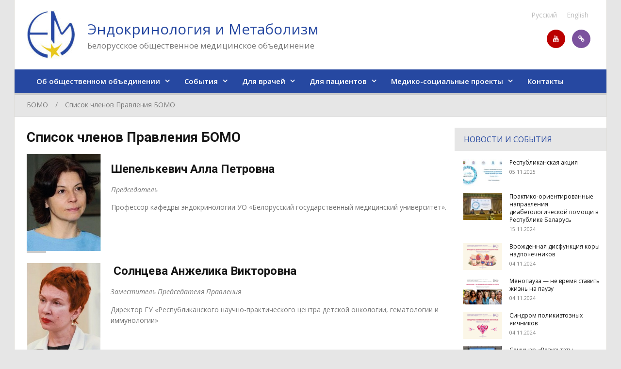

--- FILE ---
content_type: text/html; charset=UTF-8
request_url: http://endocrinology.by/about-pub-association/spisok-chlenov-pravleniya-bomo-endokri/
body_size: 18354
content:
<!doctype html>
<html dir="ltr" lang="ru-RU"
	prefix="og: https://ogp.me/ns#" >
<head>
<meta charset="UTF-8">
<meta name="viewport" content="width=device-width, initial-scale=1">
<link rel="profile" href="http://gmpg.org/xfn/11">

<title>Список членов Правления БОМО - Эндокринология и Метаболизм</title>

		<!-- All in One SEO 4.2.8 - aioseo.com -->
		<meta name="description" content="Шепелькевич Алла Петровна Председатель Профессор кафедры эндокринологии УО «Белорусский государственный медицинский университет». Солнцева Анжелика Викторовна Заместитель Председателя Правления Директор ГУ &quot;Республиканского научно-практического центра детской онкологии, гематологии и иммунологии&quot; Мохорт Татьяна Вячеславовна Член правления Заведующий кафедрой эндокринологии УО «Белорусский государственный медицинский университет» Данилова Лариса Ивановна Член правления Заведующий кафедрой эндокринологии ГУО &quot;Белорусская медицинская академия последипломного" />
		<meta name="robots" content="max-image-preview:large" />
		<link rel="canonical" href="http://endocrinology.by/about-pub-association/spisok-chlenov-pravleniya-bomo-endokri/" />
		<meta name="generator" content="All in One SEO (AIOSEO) 4.2.8 " />
		<meta property="og:locale" content="ru_RU" />
		<meta property="og:site_name" content="Эндокринология и Метаболизм - Белорусское общественное медицинское объединение" />
		<meta property="og:type" content="article" />
		<meta property="og:title" content="Список членов Правления БОМО - Эндокринология и Метаболизм" />
		<meta property="og:description" content="Шепелькевич Алла Петровна Председатель Профессор кафедры эндокринологии УО «Белорусский государственный медицинский университет». Солнцева Анжелика Викторовна Заместитель Председателя Правления Директор ГУ &quot;Республиканского научно-практического центра детской онкологии, гематологии и иммунологии&quot; Мохорт Татьяна Вячеславовна Член правления Заведующий кафедрой эндокринологии УО «Белорусский государственный медицинский университет» Данилова Лариса Ивановна Член правления Заведующий кафедрой эндокринологии ГУО &quot;Белорусская медицинская академия последипломного" />
		<meta property="og:url" content="http://endocrinology.by/about-pub-association/spisok-chlenov-pravleniya-bomo-endokri/" />
		<meta property="og:image" content="http://endocrinology.by/wp-content/uploads/2020/11/logo_site_round-e1605265984806.jpg" />
		<meta property="og:image:width" content="100" />
		<meta property="og:image:height" content="100" />
		<meta property="article:published_time" content="2020-10-29T07:37:27+00:00" />
		<meta property="article:modified_time" content="2022-07-07T15:28:14+00:00" />
		<meta name="twitter:card" content="summary_large_image" />
		<meta name="twitter:title" content="Список членов Правления БОМО - Эндокринология и Метаболизм" />
		<meta name="twitter:description" content="Шепелькевич Алла Петровна Председатель Профессор кафедры эндокринологии УО «Белорусский государственный медицинский университет». Солнцева Анжелика Викторовна Заместитель Председателя Правления Директор ГУ &quot;Республиканского научно-практического центра детской онкологии, гематологии и иммунологии&quot; Мохорт Татьяна Вячеславовна Член правления Заведующий кафедрой эндокринологии УО «Белорусский государственный медицинский университет» Данилова Лариса Ивановна Член правления Заведующий кафедрой эндокринологии ГУО &quot;Белорусская медицинская академия последипломного" />
		<meta name="twitter:image" content="https://endocrinology.by/wp-content/uploads/2020/11/logo_site_round-e1605265984806.jpg" />
		<script type="application/ld+json" class="aioseo-schema">
			{"@context":"https:\/\/schema.org","@graph":[{"@type":"BreadcrumbList","@id":"http:\/\/endocrinology.by\/about-pub-association\/spisok-chlenov-pravleniya-bomo-endokri\/#breadcrumblist","itemListElement":[{"@type":"ListItem","@id":"http:\/\/endocrinology.by\/#listItem","position":1,"item":{"@type":"WebPage","@id":"http:\/\/endocrinology.by\/","name":"\u0413\u043b\u0430\u0432\u043d\u0430\u044f","description":"\u0427\u043b\u0435\u043d\u0430\u043c\u0438 \u0411\u041e\u041c\u041e \u00ab\u042d\u043d\u0434\u043e\u043a\u0440\u0438\u043d\u043e\u043b\u043e\u0433\u0438\u044f \u0438 \u043c\u0435\u0442\u0430\u0431\u043e\u043b\u0438\u0437\u043c\u00bb \u043c\u043e\u0433\u0443\u0442 \u0431\u044b\u0442\u044c \u0433\u0440\u0430\u0436\u0434\u0430\u043d\u0435 \u0420\u0435\u0441\u043f\u0443\u0431\u043b\u0438\u043a\u0438 \u0411\u0435\u043b\u0430\u0440\u0443\u0441\u044c, \u0430 \u0442\u0430\u043a\u0436\u0435 \u0438\u043d\u043e\u0441\u0442\u0440\u0430\u043d\u043d\u044b\u0435 \u0433\u0440\u0430\u0436\u0434\u0430\u043d\u0435 \u0438 \u043b\u0438\u0446\u0430 \u0431\u0435\u0437 \u0433\u0440\u0430\u0436\u0434\u0430\u043d\u0441\u0442\u0432\u0430, \u043f\u043e\u0441\u0442\u043e\u044f\u043d\u043d\u043e \u043f\u0440\u043e\u0436\u0438\u0432\u0430\u044e\u0449\u0438\u0435 \u043d\u0430 \u0442\u0435\u0440\u0440\u0438\u0442\u043e\u0440\u0438\u0438 \u0420\u0435\u0441\u043f\u0443\u0431\u043b\u0438\u043a\u0438 \u0411\u0435\u043b\u0430\u0440\u0443\u0441\u044c \u0434\u043e\u0441\u0442\u0438\u0433\u0448\u0438\u0435 \u0432\u043e\u0437\u0440\u0430\u0441\u0442\u0430 18 \u043b\u0435\u0442 \u0438\u043c\u0435\u044e\u0449\u0438\u0435 \u0432\u044b\u0441\u0448\u0435\u0435 \u043c\u0435\u0434\u0438\u0446\u0438\u043d\u0441\u043a\u043e\u0435 \u043e\u0431\u0440\u0430\u0437\u043e\u0432\u0430\u043d\u0438\u0435.","url":"http:\/\/endocrinology.by\/"},"nextItem":"http:\/\/endocrinology.by\/#listItem"},{"@type":"ListItem","@id":"http:\/\/endocrinology.by\/#listItem","position":2,"item":{"@type":"WebPage","@id":"http:\/\/endocrinology.by\/","name":"\u041e\u0431 \u043e\u0431\u0449\u0435\u0441\u0442\u0432\u0435\u043d\u043d\u043e\u043c \u043e\u0431\u044a\u0435\u0434\u0438\u043d\u0435\u043d\u0438\u0438","description":"\u0427\u043b\u0435\u043d\u0430\u043c\u0438 \u0411\u041e\u041c\u041e \u00ab\u042d\u043d\u0434\u043e\u043a\u0440\u0438\u043d\u043e\u043b\u043e\u0433\u0438\u044f \u0438 \u043c\u0435\u0442\u0430\u0431\u043e\u043b\u0438\u0437\u043c\u00bb \u043c\u043e\u0433\u0443\u0442 \u0431\u044b\u0442\u044c \u0433\u0440\u0430\u0436\u0434\u0430\u043d\u0435 \u0420\u0435\u0441\u043f\u0443\u0431\u043b\u0438\u043a\u0438 \u0411\u0435\u043b\u0430\u0440\u0443\u0441\u044c, \u0430 \u0442\u0430\u043a\u0436\u0435 \u0438\u043d\u043e\u0441\u0442\u0440\u0430\u043d\u043d\u044b\u0435 \u0433\u0440\u0430\u0436\u0434\u0430\u043d\u0435 \u0438 \u043b\u0438\u0446\u0430 \u0431\u0435\u0437 \u0433\u0440\u0430\u0436\u0434\u0430\u043d\u0441\u0442\u0432\u0430, \u043f\u043e\u0441\u0442\u043e\u044f\u043d\u043d\u043e \u043f\u0440\u043e\u0436\u0438\u0432\u0430\u044e\u0449\u0438\u0435 \u043d\u0430 \u0442\u0435\u0440\u0440\u0438\u0442\u043e\u0440\u0438\u0438 \u0420\u0435\u0441\u043f\u0443\u0431\u043b\u0438\u043a\u0438 \u0411\u0435\u043b\u0430\u0440\u0443\u0441\u044c \u0434\u043e\u0441\u0442\u0438\u0433\u0448\u0438\u0435 \u0432\u043e\u0437\u0440\u0430\u0441\u0442\u0430 18 \u043b\u0435\u0442 \u0438\u043c\u0435\u044e\u0449\u0438\u0435 \u0432\u044b\u0441\u0448\u0435\u0435 \u043c\u0435\u0434\u0438\u0446\u0438\u043d\u0441\u043a\u043e\u0435 \u043e\u0431\u0440\u0430\u0437\u043e\u0432\u0430\u043d\u0438\u0435.","url":"http:\/\/endocrinology.by\/"},"nextItem":"http:\/\/endocrinology.by\/about-pub-association\/spisok-chlenov-pravleniya-bomo-endokri\/#listItem","previousItem":"http:\/\/endocrinology.by\/#listItem"},{"@type":"ListItem","@id":"http:\/\/endocrinology.by\/about-pub-association\/spisok-chlenov-pravleniya-bomo-endokri\/#listItem","position":3,"item":{"@type":"WebPage","@id":"http:\/\/endocrinology.by\/about-pub-association\/spisok-chlenov-pravleniya-bomo-endokri\/","name":"\u0421\u043f\u0438\u0441\u043e\u043a \u0447\u043b\u0435\u043d\u043e\u0432 \u041f\u0440\u0430\u0432\u043b\u0435\u043d\u0438\u044f \u0411\u041e\u041c\u041e","description":"\u0428\u0435\u043f\u0435\u043b\u044c\u043a\u0435\u0432\u0438\u0447 \u0410\u043b\u043b\u0430 \u041f\u0435\u0442\u0440\u043e\u0432\u043d\u0430 \u041f\u0440\u0435\u0434\u0441\u0435\u0434\u0430\u0442\u0435\u043b\u044c \u041f\u0440\u043e\u0444\u0435\u0441\u0441\u043e\u0440 \u043a\u0430\u0444\u0435\u0434\u0440\u044b \u044d\u043d\u0434\u043e\u043a\u0440\u0438\u043d\u043e\u043b\u043e\u0433\u0438\u0438 \u0423\u041e \u00ab\u0411\u0435\u043b\u043e\u0440\u0443\u0441\u0441\u043a\u0438\u0439 \u0433\u043e\u0441\u0443\u0434\u0430\u0440\u0441\u0442\u0432\u0435\u043d\u043d\u044b\u0439 \u043c\u0435\u0434\u0438\u0446\u0438\u043d\u0441\u043a\u0438\u0439 \u0443\u043d\u0438\u0432\u0435\u0440\u0441\u0438\u0442\u0435\u0442\u00bb. \u0421\u043e\u043b\u043d\u0446\u0435\u0432\u0430 \u0410\u043d\u0436\u0435\u043b\u0438\u043a\u0430 \u0412\u0438\u043a\u0442\u043e\u0440\u043e\u0432\u043d\u0430 \u0417\u0430\u043c\u0435\u0441\u0442\u0438\u0442\u0435\u043b\u044c \u041f\u0440\u0435\u0434\u0441\u0435\u0434\u0430\u0442\u0435\u043b\u044f \u041f\u0440\u0430\u0432\u043b\u0435\u043d\u0438\u044f \u0414\u0438\u0440\u0435\u043a\u0442\u043e\u0440 \u0413\u0423 \"\u0420\u0435\u0441\u043f\u0443\u0431\u043b\u0438\u043a\u0430\u043d\u0441\u043a\u043e\u0433\u043e \u043d\u0430\u0443\u0447\u043d\u043e-\u043f\u0440\u0430\u043a\u0442\u0438\u0447\u0435\u0441\u043a\u043e\u0433\u043e \u0446\u0435\u043d\u0442\u0440\u0430 \u0434\u0435\u0442\u0441\u043a\u043e\u0439 \u043e\u043d\u043a\u043e\u043b\u043e\u0433\u0438\u0438, \u0433\u0435\u043c\u0430\u0442\u043e\u043b\u043e\u0433\u0438\u0438 \u0438 \u0438\u043c\u043c\u0443\u043d\u043e\u043b\u043e\u0433\u0438\u0438\" \u041c\u043e\u0445\u043e\u0440\u0442 \u0422\u0430\u0442\u044c\u044f\u043d\u0430 \u0412\u044f\u0447\u0435\u0441\u043b\u0430\u0432\u043e\u0432\u043d\u0430 \u0427\u043b\u0435\u043d \u043f\u0440\u0430\u0432\u043b\u0435\u043d\u0438\u044f \u0417\u0430\u0432\u0435\u0434\u0443\u044e\u0449\u0438\u0439 \u043a\u0430\u0444\u0435\u0434\u0440\u043e\u0439 \u044d\u043d\u0434\u043e\u043a\u0440\u0438\u043d\u043e\u043b\u043e\u0433\u0438\u0438 \u0423\u041e \u00ab\u0411\u0435\u043b\u043e\u0440\u0443\u0441\u0441\u043a\u0438\u0439 \u0433\u043e\u0441\u0443\u0434\u0430\u0440\u0441\u0442\u0432\u0435\u043d\u043d\u044b\u0439 \u043c\u0435\u0434\u0438\u0446\u0438\u043d\u0441\u043a\u0438\u0439 \u0443\u043d\u0438\u0432\u0435\u0440\u0441\u0438\u0442\u0435\u0442\u00bb \u0414\u0430\u043d\u0438\u043b\u043e\u0432\u0430 \u041b\u0430\u0440\u0438\u0441\u0430 \u0418\u0432\u0430\u043d\u043e\u0432\u043d\u0430 \u0427\u043b\u0435\u043d \u043f\u0440\u0430\u0432\u043b\u0435\u043d\u0438\u044f \u0417\u0430\u0432\u0435\u0434\u0443\u044e\u0449\u0438\u0439 \u043a\u0430\u0444\u0435\u0434\u0440\u043e\u0439 \u044d\u043d\u0434\u043e\u043a\u0440\u0438\u043d\u043e\u043b\u043e\u0433\u0438\u0438 \u0413\u0423\u041e \"\u0411\u0435\u043b\u043e\u0440\u0443\u0441\u0441\u043a\u0430\u044f \u043c\u0435\u0434\u0438\u0446\u0438\u043d\u0441\u043a\u0430\u044f \u0430\u043a\u0430\u0434\u0435\u043c\u0438\u044f \u043f\u043e\u0441\u043b\u0435\u0434\u0438\u043f\u043b\u043e\u043c\u043d\u043e\u0433\u043e","url":"http:\/\/endocrinology.by\/about-pub-association\/spisok-chlenov-pravleniya-bomo-endokri\/"},"previousItem":"http:\/\/endocrinology.by\/#listItem"}]},{"@type":"Organization","@id":"http:\/\/endocrinology.by\/#organization","name":"\u042d\u043d\u0434\u043e\u043a\u0440\u0438\u043d\u043e\u043b\u043e\u0433\u0438\u044f \u0438 \u041c\u0435\u0442\u0430\u0431\u043e\u043b\u0438\u0437\u043c","url":"http:\/\/endocrinology.by\/","logo":{"@type":"ImageObject","url":"https:\/\/endocrinology.by\/wp-content\/uploads\/2020\/11\/logo_site_round-e1605265984806.jpg","@id":"http:\/\/endocrinology.by\/#organizationLogo","width":100,"height":100},"image":{"@id":"http:\/\/endocrinology.by\/#organizationLogo"}},{"@type":"WebPage","@id":"http:\/\/endocrinology.by\/about-pub-association\/spisok-chlenov-pravleniya-bomo-endokri\/#webpage","url":"http:\/\/endocrinology.by\/about-pub-association\/spisok-chlenov-pravleniya-bomo-endokri\/","name":"\u0421\u043f\u0438\u0441\u043e\u043a \u0447\u043b\u0435\u043d\u043e\u0432 \u041f\u0440\u0430\u0432\u043b\u0435\u043d\u0438\u044f \u0411\u041e\u041c\u041e - \u042d\u043d\u0434\u043e\u043a\u0440\u0438\u043d\u043e\u043b\u043e\u0433\u0438\u044f \u0438 \u041c\u0435\u0442\u0430\u0431\u043e\u043b\u0438\u0437\u043c","description":"\u0428\u0435\u043f\u0435\u043b\u044c\u043a\u0435\u0432\u0438\u0447 \u0410\u043b\u043b\u0430 \u041f\u0435\u0442\u0440\u043e\u0432\u043d\u0430 \u041f\u0440\u0435\u0434\u0441\u0435\u0434\u0430\u0442\u0435\u043b\u044c \u041f\u0440\u043e\u0444\u0435\u0441\u0441\u043e\u0440 \u043a\u0430\u0444\u0435\u0434\u0440\u044b \u044d\u043d\u0434\u043e\u043a\u0440\u0438\u043d\u043e\u043b\u043e\u0433\u0438\u0438 \u0423\u041e \u00ab\u0411\u0435\u043b\u043e\u0440\u0443\u0441\u0441\u043a\u0438\u0439 \u0433\u043e\u0441\u0443\u0434\u0430\u0440\u0441\u0442\u0432\u0435\u043d\u043d\u044b\u0439 \u043c\u0435\u0434\u0438\u0446\u0438\u043d\u0441\u043a\u0438\u0439 \u0443\u043d\u0438\u0432\u0435\u0440\u0441\u0438\u0442\u0435\u0442\u00bb. \u0421\u043e\u043b\u043d\u0446\u0435\u0432\u0430 \u0410\u043d\u0436\u0435\u043b\u0438\u043a\u0430 \u0412\u0438\u043a\u0442\u043e\u0440\u043e\u0432\u043d\u0430 \u0417\u0430\u043c\u0435\u0441\u0442\u0438\u0442\u0435\u043b\u044c \u041f\u0440\u0435\u0434\u0441\u0435\u0434\u0430\u0442\u0435\u043b\u044f \u041f\u0440\u0430\u0432\u043b\u0435\u043d\u0438\u044f \u0414\u0438\u0440\u0435\u043a\u0442\u043e\u0440 \u0413\u0423 \"\u0420\u0435\u0441\u043f\u0443\u0431\u043b\u0438\u043a\u0430\u043d\u0441\u043a\u043e\u0433\u043e \u043d\u0430\u0443\u0447\u043d\u043e-\u043f\u0440\u0430\u043a\u0442\u0438\u0447\u0435\u0441\u043a\u043e\u0433\u043e \u0446\u0435\u043d\u0442\u0440\u0430 \u0434\u0435\u0442\u0441\u043a\u043e\u0439 \u043e\u043d\u043a\u043e\u043b\u043e\u0433\u0438\u0438, \u0433\u0435\u043c\u0430\u0442\u043e\u043b\u043e\u0433\u0438\u0438 \u0438 \u0438\u043c\u043c\u0443\u043d\u043e\u043b\u043e\u0433\u0438\u0438\" \u041c\u043e\u0445\u043e\u0440\u0442 \u0422\u0430\u0442\u044c\u044f\u043d\u0430 \u0412\u044f\u0447\u0435\u0441\u043b\u0430\u0432\u043e\u0432\u043d\u0430 \u0427\u043b\u0435\u043d \u043f\u0440\u0430\u0432\u043b\u0435\u043d\u0438\u044f \u0417\u0430\u0432\u0435\u0434\u0443\u044e\u0449\u0438\u0439 \u043a\u0430\u0444\u0435\u0434\u0440\u043e\u0439 \u044d\u043d\u0434\u043e\u043a\u0440\u0438\u043d\u043e\u043b\u043e\u0433\u0438\u0438 \u0423\u041e \u00ab\u0411\u0435\u043b\u043e\u0440\u0443\u0441\u0441\u043a\u0438\u0439 \u0433\u043e\u0441\u0443\u0434\u0430\u0440\u0441\u0442\u0432\u0435\u043d\u043d\u044b\u0439 \u043c\u0435\u0434\u0438\u0446\u0438\u043d\u0441\u043a\u0438\u0439 \u0443\u043d\u0438\u0432\u0435\u0440\u0441\u0438\u0442\u0435\u0442\u00bb \u0414\u0430\u043d\u0438\u043b\u043e\u0432\u0430 \u041b\u0430\u0440\u0438\u0441\u0430 \u0418\u0432\u0430\u043d\u043e\u0432\u043d\u0430 \u0427\u043b\u0435\u043d \u043f\u0440\u0430\u0432\u043b\u0435\u043d\u0438\u044f \u0417\u0430\u0432\u0435\u0434\u0443\u044e\u0449\u0438\u0439 \u043a\u0430\u0444\u0435\u0434\u0440\u043e\u0439 \u044d\u043d\u0434\u043e\u043a\u0440\u0438\u043d\u043e\u043b\u043e\u0433\u0438\u0438 \u0413\u0423\u041e \"\u0411\u0435\u043b\u043e\u0440\u0443\u0441\u0441\u043a\u0430\u044f \u043c\u0435\u0434\u0438\u0446\u0438\u043d\u0441\u043a\u0430\u044f \u0430\u043a\u0430\u0434\u0435\u043c\u0438\u044f \u043f\u043e\u0441\u043b\u0435\u0434\u0438\u043f\u043b\u043e\u043c\u043d\u043e\u0433\u043e","inLanguage":"ru-RU","isPartOf":{"@id":"http:\/\/endocrinology.by\/#website"},"breadcrumb":{"@id":"http:\/\/endocrinology.by\/about-pub-association\/spisok-chlenov-pravleniya-bomo-endokri\/#breadcrumblist"},"datePublished":"2020-10-29T07:37:27+03:00","dateModified":"2022-07-07T15:28:14+03:00"},{"@type":"WebSite","@id":"http:\/\/endocrinology.by\/#website","url":"http:\/\/endocrinology.by\/","name":"\u042d\u043d\u0434\u043e\u043a\u0440\u0438\u043d\u043e\u043b\u043e\u0433\u0438\u044f \u0438 \u041c\u0435\u0442\u0430\u0431\u043e\u043b\u0438\u0437\u043c","description":"\u0411\u0435\u043b\u043e\u0440\u0443\u0441\u0441\u043a\u043e\u0435 \u043e\u0431\u0449\u0435\u0441\u0442\u0432\u0435\u043d\u043d\u043e\u0435 \u043c\u0435\u0434\u0438\u0446\u0438\u043d\u0441\u043a\u043e\u0435 \u043e\u0431\u044a\u0435\u0434\u0438\u043d\u0435\u043d\u0438\u0435","inLanguage":"ru-RU","publisher":{"@id":"http:\/\/endocrinology.by\/#organization"}}]}
		</script>
		<!-- All in One SEO -->

<link rel='dns-prefetch' href='//static.addtoany.com' />
<link rel='dns-prefetch' href='//fonts.googleapis.com' />
<link rel="alternate" type="application/rss+xml" title="Эндокринология и Метаболизм &raquo; Лента" href="http://endocrinology.by/feed/" />
<link rel="alternate" type="application/rss+xml" title="Эндокринология и Метаболизм &raquo; Лента комментариев" href="http://endocrinology.by/comments/feed/" />
<script type="text/javascript">
window._wpemojiSettings = {"baseUrl":"https:\/\/s.w.org\/images\/core\/emoji\/14.0.0\/72x72\/","ext":".png","svgUrl":"https:\/\/s.w.org\/images\/core\/emoji\/14.0.0\/svg\/","svgExt":".svg","source":{"concatemoji":"http:\/\/endocrinology.by\/wp-includes\/js\/wp-emoji-release.min.js?ver=6.1.9"}};
/*! This file is auto-generated */
!function(e,a,t){var n,r,o,i=a.createElement("canvas"),p=i.getContext&&i.getContext("2d");function s(e,t){var a=String.fromCharCode,e=(p.clearRect(0,0,i.width,i.height),p.fillText(a.apply(this,e),0,0),i.toDataURL());return p.clearRect(0,0,i.width,i.height),p.fillText(a.apply(this,t),0,0),e===i.toDataURL()}function c(e){var t=a.createElement("script");t.src=e,t.defer=t.type="text/javascript",a.getElementsByTagName("head")[0].appendChild(t)}for(o=Array("flag","emoji"),t.supports={everything:!0,everythingExceptFlag:!0},r=0;r<o.length;r++)t.supports[o[r]]=function(e){if(p&&p.fillText)switch(p.textBaseline="top",p.font="600 32px Arial",e){case"flag":return s([127987,65039,8205,9895,65039],[127987,65039,8203,9895,65039])?!1:!s([55356,56826,55356,56819],[55356,56826,8203,55356,56819])&&!s([55356,57332,56128,56423,56128,56418,56128,56421,56128,56430,56128,56423,56128,56447],[55356,57332,8203,56128,56423,8203,56128,56418,8203,56128,56421,8203,56128,56430,8203,56128,56423,8203,56128,56447]);case"emoji":return!s([129777,127995,8205,129778,127999],[129777,127995,8203,129778,127999])}return!1}(o[r]),t.supports.everything=t.supports.everything&&t.supports[o[r]],"flag"!==o[r]&&(t.supports.everythingExceptFlag=t.supports.everythingExceptFlag&&t.supports[o[r]]);t.supports.everythingExceptFlag=t.supports.everythingExceptFlag&&!t.supports.flag,t.DOMReady=!1,t.readyCallback=function(){t.DOMReady=!0},t.supports.everything||(n=function(){t.readyCallback()},a.addEventListener?(a.addEventListener("DOMContentLoaded",n,!1),e.addEventListener("load",n,!1)):(e.attachEvent("onload",n),a.attachEvent("onreadystatechange",function(){"complete"===a.readyState&&t.readyCallback()})),(e=t.source||{}).concatemoji?c(e.concatemoji):e.wpemoji&&e.twemoji&&(c(e.twemoji),c(e.wpemoji)))}(window,document,window._wpemojiSettings);
</script>
<style type="text/css">
img.wp-smiley,
img.emoji {
	display: inline !important;
	border: none !important;
	box-shadow: none !important;
	height: 1em !important;
	width: 1em !important;
	margin: 0 0.07em !important;
	vertical-align: -0.1em !important;
	background: none !important;
	padding: 0 !important;
}
</style>
	<link rel='stylesheet' id='wp-block-library-css' href='http://endocrinology.by/wp-includes/css/dist/block-library/style.min.css' type='text/css' media='all' />
<link rel='stylesheet' id='classic-theme-styles-css' href='http://endocrinology.by/wp-includes/css/classic-themes.min.css' type='text/css' media='all' />
<style id='global-styles-inline-css' type='text/css'>
body{--wp--preset--color--black: #000000;--wp--preset--color--cyan-bluish-gray: #abb8c3;--wp--preset--color--white: #ffffff;--wp--preset--color--pale-pink: #f78da7;--wp--preset--color--vivid-red: #cf2e2e;--wp--preset--color--luminous-vivid-orange: #ff6900;--wp--preset--color--luminous-vivid-amber: #fcb900;--wp--preset--color--light-green-cyan: #7bdcb5;--wp--preset--color--vivid-green-cyan: #00d084;--wp--preset--color--pale-cyan-blue: #8ed1fc;--wp--preset--color--vivid-cyan-blue: #0693e3;--wp--preset--color--vivid-purple: #9b51e0;--wp--preset--gradient--vivid-cyan-blue-to-vivid-purple: linear-gradient(135deg,rgba(6,147,227,1) 0%,rgb(155,81,224) 100%);--wp--preset--gradient--light-green-cyan-to-vivid-green-cyan: linear-gradient(135deg,rgb(122,220,180) 0%,rgb(0,208,130) 100%);--wp--preset--gradient--luminous-vivid-amber-to-luminous-vivid-orange: linear-gradient(135deg,rgba(252,185,0,1) 0%,rgba(255,105,0,1) 100%);--wp--preset--gradient--luminous-vivid-orange-to-vivid-red: linear-gradient(135deg,rgba(255,105,0,1) 0%,rgb(207,46,46) 100%);--wp--preset--gradient--very-light-gray-to-cyan-bluish-gray: linear-gradient(135deg,rgb(238,238,238) 0%,rgb(169,184,195) 100%);--wp--preset--gradient--cool-to-warm-spectrum: linear-gradient(135deg,rgb(74,234,220) 0%,rgb(151,120,209) 20%,rgb(207,42,186) 40%,rgb(238,44,130) 60%,rgb(251,105,98) 80%,rgb(254,248,76) 100%);--wp--preset--gradient--blush-light-purple: linear-gradient(135deg,rgb(255,206,236) 0%,rgb(152,150,240) 100%);--wp--preset--gradient--blush-bordeaux: linear-gradient(135deg,rgb(254,205,165) 0%,rgb(254,45,45) 50%,rgb(107,0,62) 100%);--wp--preset--gradient--luminous-dusk: linear-gradient(135deg,rgb(255,203,112) 0%,rgb(199,81,192) 50%,rgb(65,88,208) 100%);--wp--preset--gradient--pale-ocean: linear-gradient(135deg,rgb(255,245,203) 0%,rgb(182,227,212) 50%,rgb(51,167,181) 100%);--wp--preset--gradient--electric-grass: linear-gradient(135deg,rgb(202,248,128) 0%,rgb(113,206,126) 100%);--wp--preset--gradient--midnight: linear-gradient(135deg,rgb(2,3,129) 0%,rgb(40,116,252) 100%);--wp--preset--duotone--dark-grayscale: url('#wp-duotone-dark-grayscale');--wp--preset--duotone--grayscale: url('#wp-duotone-grayscale');--wp--preset--duotone--purple-yellow: url('#wp-duotone-purple-yellow');--wp--preset--duotone--blue-red: url('#wp-duotone-blue-red');--wp--preset--duotone--midnight: url('#wp-duotone-midnight');--wp--preset--duotone--magenta-yellow: url('#wp-duotone-magenta-yellow');--wp--preset--duotone--purple-green: url('#wp-duotone-purple-green');--wp--preset--duotone--blue-orange: url('#wp-duotone-blue-orange');--wp--preset--font-size--small: 13px;--wp--preset--font-size--medium: 20px;--wp--preset--font-size--large: 36px;--wp--preset--font-size--x-large: 42px;--wp--preset--spacing--20: 0.44rem;--wp--preset--spacing--30: 0.67rem;--wp--preset--spacing--40: 1rem;--wp--preset--spacing--50: 1.5rem;--wp--preset--spacing--60: 2.25rem;--wp--preset--spacing--70: 3.38rem;--wp--preset--spacing--80: 5.06rem;}:where(.is-layout-flex){gap: 0.5em;}body .is-layout-flow > .alignleft{float: left;margin-inline-start: 0;margin-inline-end: 2em;}body .is-layout-flow > .alignright{float: right;margin-inline-start: 2em;margin-inline-end: 0;}body .is-layout-flow > .aligncenter{margin-left: auto !important;margin-right: auto !important;}body .is-layout-constrained > .alignleft{float: left;margin-inline-start: 0;margin-inline-end: 2em;}body .is-layout-constrained > .alignright{float: right;margin-inline-start: 2em;margin-inline-end: 0;}body .is-layout-constrained > .aligncenter{margin-left: auto !important;margin-right: auto !important;}body .is-layout-constrained > :where(:not(.alignleft):not(.alignright):not(.alignfull)){max-width: var(--wp--style--global--content-size);margin-left: auto !important;margin-right: auto !important;}body .is-layout-constrained > .alignwide{max-width: var(--wp--style--global--wide-size);}body .is-layout-flex{display: flex;}body .is-layout-flex{flex-wrap: wrap;align-items: center;}body .is-layout-flex > *{margin: 0;}:where(.wp-block-columns.is-layout-flex){gap: 2em;}.has-black-color{color: var(--wp--preset--color--black) !important;}.has-cyan-bluish-gray-color{color: var(--wp--preset--color--cyan-bluish-gray) !important;}.has-white-color{color: var(--wp--preset--color--white) !important;}.has-pale-pink-color{color: var(--wp--preset--color--pale-pink) !important;}.has-vivid-red-color{color: var(--wp--preset--color--vivid-red) !important;}.has-luminous-vivid-orange-color{color: var(--wp--preset--color--luminous-vivid-orange) !important;}.has-luminous-vivid-amber-color{color: var(--wp--preset--color--luminous-vivid-amber) !important;}.has-light-green-cyan-color{color: var(--wp--preset--color--light-green-cyan) !important;}.has-vivid-green-cyan-color{color: var(--wp--preset--color--vivid-green-cyan) !important;}.has-pale-cyan-blue-color{color: var(--wp--preset--color--pale-cyan-blue) !important;}.has-vivid-cyan-blue-color{color: var(--wp--preset--color--vivid-cyan-blue) !important;}.has-vivid-purple-color{color: var(--wp--preset--color--vivid-purple) !important;}.has-black-background-color{background-color: var(--wp--preset--color--black) !important;}.has-cyan-bluish-gray-background-color{background-color: var(--wp--preset--color--cyan-bluish-gray) !important;}.has-white-background-color{background-color: var(--wp--preset--color--white) !important;}.has-pale-pink-background-color{background-color: var(--wp--preset--color--pale-pink) !important;}.has-vivid-red-background-color{background-color: var(--wp--preset--color--vivid-red) !important;}.has-luminous-vivid-orange-background-color{background-color: var(--wp--preset--color--luminous-vivid-orange) !important;}.has-luminous-vivid-amber-background-color{background-color: var(--wp--preset--color--luminous-vivid-amber) !important;}.has-light-green-cyan-background-color{background-color: var(--wp--preset--color--light-green-cyan) !important;}.has-vivid-green-cyan-background-color{background-color: var(--wp--preset--color--vivid-green-cyan) !important;}.has-pale-cyan-blue-background-color{background-color: var(--wp--preset--color--pale-cyan-blue) !important;}.has-vivid-cyan-blue-background-color{background-color: var(--wp--preset--color--vivid-cyan-blue) !important;}.has-vivid-purple-background-color{background-color: var(--wp--preset--color--vivid-purple) !important;}.has-black-border-color{border-color: var(--wp--preset--color--black) !important;}.has-cyan-bluish-gray-border-color{border-color: var(--wp--preset--color--cyan-bluish-gray) !important;}.has-white-border-color{border-color: var(--wp--preset--color--white) !important;}.has-pale-pink-border-color{border-color: var(--wp--preset--color--pale-pink) !important;}.has-vivid-red-border-color{border-color: var(--wp--preset--color--vivid-red) !important;}.has-luminous-vivid-orange-border-color{border-color: var(--wp--preset--color--luminous-vivid-orange) !important;}.has-luminous-vivid-amber-border-color{border-color: var(--wp--preset--color--luminous-vivid-amber) !important;}.has-light-green-cyan-border-color{border-color: var(--wp--preset--color--light-green-cyan) !important;}.has-vivid-green-cyan-border-color{border-color: var(--wp--preset--color--vivid-green-cyan) !important;}.has-pale-cyan-blue-border-color{border-color: var(--wp--preset--color--pale-cyan-blue) !important;}.has-vivid-cyan-blue-border-color{border-color: var(--wp--preset--color--vivid-cyan-blue) !important;}.has-vivid-purple-border-color{border-color: var(--wp--preset--color--vivid-purple) !important;}.has-vivid-cyan-blue-to-vivid-purple-gradient-background{background: var(--wp--preset--gradient--vivid-cyan-blue-to-vivid-purple) !important;}.has-light-green-cyan-to-vivid-green-cyan-gradient-background{background: var(--wp--preset--gradient--light-green-cyan-to-vivid-green-cyan) !important;}.has-luminous-vivid-amber-to-luminous-vivid-orange-gradient-background{background: var(--wp--preset--gradient--luminous-vivid-amber-to-luminous-vivid-orange) !important;}.has-luminous-vivid-orange-to-vivid-red-gradient-background{background: var(--wp--preset--gradient--luminous-vivid-orange-to-vivid-red) !important;}.has-very-light-gray-to-cyan-bluish-gray-gradient-background{background: var(--wp--preset--gradient--very-light-gray-to-cyan-bluish-gray) !important;}.has-cool-to-warm-spectrum-gradient-background{background: var(--wp--preset--gradient--cool-to-warm-spectrum) !important;}.has-blush-light-purple-gradient-background{background: var(--wp--preset--gradient--blush-light-purple) !important;}.has-blush-bordeaux-gradient-background{background: var(--wp--preset--gradient--blush-bordeaux) !important;}.has-luminous-dusk-gradient-background{background: var(--wp--preset--gradient--luminous-dusk) !important;}.has-pale-ocean-gradient-background{background: var(--wp--preset--gradient--pale-ocean) !important;}.has-electric-grass-gradient-background{background: var(--wp--preset--gradient--electric-grass) !important;}.has-midnight-gradient-background{background: var(--wp--preset--gradient--midnight) !important;}.has-small-font-size{font-size: var(--wp--preset--font-size--small) !important;}.has-medium-font-size{font-size: var(--wp--preset--font-size--medium) !important;}.has-large-font-size{font-size: var(--wp--preset--font-size--large) !important;}.has-x-large-font-size{font-size: var(--wp--preset--font-size--x-large) !important;}
.wp-block-navigation a:where(:not(.wp-element-button)){color: inherit;}
:where(.wp-block-columns.is-layout-flex){gap: 2em;}
.wp-block-pullquote{font-size: 1.5em;line-height: 1.6;}
</style>
<link rel='stylesheet' id='modalcss-css' href='http://endocrinology.by/wp-content/plugins/bootstrap-modals/css/bootstrap.css' type='text/css' media='all' />
<style id='modalcss-inline-css' type='text/css'>

		.modal .modal-backdrop,
		.modal {
          background: rgba(0,0,0,0.5);
        }
        .modal .modal-backdrop.in {
          opacity: 0.99607843202;
        }
        .modal-dialog .modal-content .close {
          color: rgba(255,255,255,1);
		  background: rgba(0,0,0,1);
		  opacity: 1;
		  text-shadow: none;
		  position: absolute;
		  right: -15px;
		  top: -15px;
        }
        .modal-dialog .modal-content .close:hover {
          color: rgba(255,255,255,1);
		  background: rgba(0,0,0,.5);
		  border: none;
		}
		.modal-dialog .modal-title {
			color: rgba(0,0,0,1);
		}
        .modal-dialog .modal-content {
          color: rgba(0,0,0,1);
          background: rgba(255,255,255,1);
		}
		.modal-dialog .modal-header{
			text-align:left;
			position: relative;
		}
        .modal-dialog {
          text-align:left;
        }
        .modal-dialog .modal-footer {
          text-align:right;
		}
		.admin-bar  .modal.in .modal-dialog {
			top: 46px;
		}
		@media screen and (min-width: 783px) {
			.admin-bar  .modal.in .modal-dialog {
				top: 32px;
			}
		}
        
		.modal-dialog .modal-header {
		  border-bottom: none;
        }
        .modal-dialog .modal-footer {
          border-top: none;
        }
        
</style>
<link rel='stylesheet' id='jquery-meanmenu-css' href='http://endocrinology.by/wp-content/themes/mega-magazine/assets/css/meanmenu.css' type='text/css' media='all' />
<link rel='stylesheet' id='jquery-slick-css' href='http://endocrinology.by/wp-content/themes/mega-magazine/assets/css/slick.css' type='text/css' media='all' />
<link rel='stylesheet' id='mega-magazine-style-css' href='http://endocrinology.by/wp-content/themes/mega-magazine/style.css' type='text/css' media='all' />
<link rel='stylesheet' id='font-awesome-css' href='http://endocrinology.by/wp-content/themes/mega-magazine/assets/css/font-awesome.min.css' type='text/css' media='all' />
<link rel='stylesheet' id='mega-magazine-font-css' href='https://fonts.googleapis.com/css?family=Roboto%3A100%2C100i%2C300%2C300i%2C400%2C400i%2C500%2C500i%2C700%2C700i%7COpen+Sans%3A400%2C400i%2C600%2C600i%2C700%2C700i&#038;subset=latin%2Clatin-ext' type='text/css' media='all' />
<link rel='stylesheet' id='addtoany-css' href='http://endocrinology.by/wp-content/plugins/add-to-any/addtoany.min.css' type='text/css' media='all' />
<style id='addtoany-inline-css' type='text/css'>
@media screen and (min-width:981px){
.a2a_floating_style.a2a_default_style{display:none;}
}
</style>
<script type='text/javascript' src='http://endocrinology.by/wp-includes/js/jquery/jquery.min.js?ver=3.6.1' id='jquery-core-js'></script>
<script type='text/javascript' src='http://endocrinology.by/wp-includes/js/jquery/jquery-migrate.min.js?ver=3.3.2' id='jquery-migrate-js'></script>
<script type='text/javascript' id='addtoany-core-js-before'>
window.a2a_config=window.a2a_config||{};a2a_config.callbacks=[];a2a_config.overlays=[];a2a_config.templates={};a2a_localize = {
	Share: "Отправить",
	Save: "Сохранить",
	Subscribe: "Подписаться",
	Email: "E-mail",
	Bookmark: "В закладки!",
	ShowAll: "Показать все",
	ShowLess: "Показать остальное",
	FindServices: "Найти сервис(ы)",
	FindAnyServiceToAddTo: "Найти сервис и добавить",
	PoweredBy: "Работает на",
	ShareViaEmail: "Поделиться по электронной почте",
	SubscribeViaEmail: "Подписаться по электронной почте",
	BookmarkInYourBrowser: "Добавить в закладки",
	BookmarkInstructions: "Нажмите Ctrl+D или \u2318+D, чтобы добавить страницу в закладки",
	AddToYourFavorites: "Добавить в Избранное",
	SendFromWebOrProgram: "Отправлять с любого email-адреса или email-программы",
	EmailProgram: "Почтовая программа",
	More: "Подробнее&#8230;",
	ThanksForSharing: "Спасибо, что поделились!",
	ThanksForFollowing: "Спасибо за подписку!"
};
</script>
<script type='text/javascript' async src='https://static.addtoany.com/menu/page.js' id='addtoany-core-js'></script>
<script type='text/javascript' async src='http://endocrinology.by/wp-content/plugins/add-to-any/addtoany.min.js?ver=1.1' id='addtoany-jquery-js'></script>
<script type='text/javascript' id='ai-js-js-extra'>
/* <![CDATA[ */
var MyAjax = {"ajaxurl":"https:\/\/endocrinology.by\/wp-admin\/admin-ajax.php","security":"b31fae8421"};
/* ]]> */
</script>
<script type='text/javascript' src='http://endocrinology.by/wp-content/plugins/advanced-iframe/js/ai.min.js?ver=781298' id='ai-js-js'></script>
<link rel="https://api.w.org/" href="http://endocrinology.by/wp-json/" /><link rel="alternate" type="application/json" href="http://endocrinology.by/wp-json/wp/v2/pages/2263" /><link rel="EditURI" type="application/rsd+xml" title="RSD" href="https://endocrinology.by/xmlrpc.php?rsd" />
<link rel="wlwmanifest" type="application/wlwmanifest+xml" href="http://endocrinology.by/wp-includes/wlwmanifest.xml" />
<meta name="generator" content="WordPress 6.1.9" />
<link rel='shortlink' href='http://endocrinology.by/?p=2263' />
<link rel="alternate" type="application/json+oembed" href="http://endocrinology.by/wp-json/oembed/1.0/embed?url=http%3A%2F%2Fendocrinology.by%2Fabout-pub-association%2Fspisok-chlenov-pravleniya-bomo-endokri%2F" />
<link rel="alternate" type="text/xml+oembed" href="http://endocrinology.by/wp-json/oembed/1.0/embed?url=http%3A%2F%2Fendocrinology.by%2Fabout-pub-association%2Fspisok-chlenov-pravleniya-bomo-endokri%2F&#038;format=xml" />

        <style type="text/css">
	        	            	.mega-cat-1 .section-title .widget-title,
	            	.mega-cat-1 .section-title .widget-title a {
	            	    color: #2648a1;
	            	}

	            	.mega-cat-1 .section-title {
	            	    border-bottom-color: #2648a1;
	            	}

	            	.mega-cat-1 .news-text-wrap h2 a:hover {
	            	    color: #2648a1;
	            	} 
	            		            	.mega-cat-63 .section-title .widget-title,
	            	.mega-cat-63 .section-title .widget-title a {
	            	    color: #2648a1;
	            	}

	            	.mega-cat-63 .section-title {
	            	    border-bottom-color: #2648a1;
	            	}

	            	.mega-cat-63 .news-text-wrap h2 a:hover {
	            	    color: #2648a1;
	            	} 
	            		            	.mega-cat-65 .section-title .widget-title,
	            	.mega-cat-65 .section-title .widget-title a {
	            	    color: #2648a1;
	            	}

	            	.mega-cat-65 .section-title {
	            	    border-bottom-color: #2648a1;
	            	}

	            	.mega-cat-65 .news-text-wrap h2 a:hover {
	            	    color: #2648a1;
	            	} 
	            		            	.mega-cat-71 .section-title .widget-title,
	            	.mega-cat-71 .section-title .widget-title a {
	            	    color: #2648a1;
	            	}

	            	.mega-cat-71 .section-title {
	            	    border-bottom-color: #2648a1;
	            	}

	            	.mega-cat-71 .news-text-wrap h2 a:hover {
	            	    color: #2648a1;
	            	} 
	            		            	.mega-cat-75 .section-title .widget-title,
	            	.mega-cat-75 .section-title .widget-title a {
	            	    color: #2648a1;
	            	}

	            	.mega-cat-75 .section-title {
	            	    border-bottom-color: #2648a1;
	            	}

	            	.mega-cat-75 .news-text-wrap h2 a:hover {
	            	    color: #2648a1;
	            	} 
	            		            	.mega-cat-79 .section-title .widget-title,
	            	.mega-cat-79 .section-title .widget-title a {
	            	    color: #2648a1;
	            	}

	            	.mega-cat-79 .section-title {
	            	    border-bottom-color: #2648a1;
	            	}

	            	.mega-cat-79 .news-text-wrap h2 a:hover {
	            	    color: #2648a1;
	            	} 
	            		            	.mega-cat-87 .section-title .widget-title,
	            	.mega-cat-87 .section-title .widget-title a {
	            	    color: #2648a1;
	            	}

	            	.mega-cat-87 .section-title {
	            	    border-bottom-color: #2648a1;
	            	}

	            	.mega-cat-87 .news-text-wrap h2 a:hover {
	            	    color: #2648a1;
	            	} 
	            	    	</style>
    	               
            
        <style type="text/css">
            a,
            a:visited,
            a:hover,
            a:focus,
            a:active,
            .site-title a,
            button:hover,
            .comment-reply-link:hover,
            a.button:hover,
            input[type="button"]:hover,
            input[type="reset"]:hover,
            input[type="submit"]:hover,
            .home.page .header-collapse ul li a:hover,
            .entry-meta > span::before,
            .entry-footer > span::before,
            .single-post-meta > span::before,
            a.comment-reply-link:hover,
            .breaking-news-wrap ul.slick-slider .slick-prev:before,
            .breaking-news-wrap ul.slick-slider .slick-next:before,
            .post .content-wrap .entry-header h2.entry-title a,
            .search-results #primary article  h2.entry-title a,
            .post .content-wrap a:hover,
            .search-results #primary article .content-wrap a:hover,
            .post .content-wrap .posted-date a:hover,
            .posted-date a:hover,
            .post .content-wrap .cat-links a:hover,
            .pagination .nav-links .page-numbers.current,
            .pagination .nav-links .page-numbers:hover,
            .sidebar .news-item .news-text-wrap h2 a:hover, 
            .sidebar .news-item .news-text-wrap h3 a:hover, 
            .news-item.layout-two .news-text-wrap h3 a:hover,
            .page-title h2 span,
            .post-navigation  .nav-previous:hover a,
            .post-navigation  .nav-next:hover a,
            .post-navigation  .nav-previous:hover:before,
            .post-navigation  .nav-next:hover:after,
            .mega-about-author-wrap .author-content-wrap a.authors-more-posts,
            .mega-related-posts-wrap.carousel-enabled .news-item .news-text-wrap h2 a:hover, 
            .mega-related-posts-wrap.carousel-enabled .news-item .news-text-wrap h3 a:hover{
                color: #2648a1;
            }

            button,
            .comment-reply-link,
             a.button, input[type="button"],
             input[type="reset"],
             input[type="submit"],
             .comment-navigation .nav-previous,
             .posts-navigation .nav-previous,
             .comment-navigation .nav-next,
             .posts-navigation .nav-next,
             #infinite-handle span,
             .nav-links .page-numbers.current,
             .nav-links a.page-numbers:hover,
             .comment-reply-link,
             .home-icon.home-active a,
             .main-navigation li.current-menu-item,
             .search-box form button[type="submit"],
             .pagination .nav-links .page-numbers,
             .widget_search button[type="submit"],
             .search-no-results .no-results.not-found form.search-form input[type="submit"],
             .search-no-results .no-results.not-found form.search-form button[type="submit"],
             .search-no-results .no-results.not-found  form.search-form input[type="submit"]:hover,
             .search-no-results .no-results.not-found form.search-form button[type="submit"]:hover,
             .error-404.not-found  form.search-form input[type="submit"],
             .error-404.not-found  form.search-form button[type="submit"],
             .error-404.not-found  form.search-form input[type="submit"]:hover,
             .error-404.not-found  form.search-form button[type="submit"]:hover,
             .mean-container .mean-nav ul li a,
             .gotop {
                background: #2648a1;
            }

            button,
            .comment-reply-link,
             a.button, input[type="button"],
             input[type="reset"],
             input[type="submit"],
             button:hover,
             .comment-reply-link,
             a.button:hover,
             input[type="button"]:hover,
             input[type="reset"]:hover,
             input[type="submit"]:hover,
             .nav-links .page-numbers.current,
             .nav-links a.page-numbers:hover,
             .pagination .nav-links .page-numbers {
                border-color: #2648a1;
            }

            blockquote {
                border-left-color:#2648a1;
            }

            .main-navigation ul ul {
                border-top-color: #2648a1;
            }

            .main-navigation-holder{
                border-bottom-color: #2648a1;
            }

        </style>

        <link rel="icon" href="https://endocrinology.by/wp-content/uploads/2017/08/cropped-fav-ic-32x32.png" sizes="32x32" />
<link rel="icon" href="https://endocrinology.by/wp-content/uploads/2017/08/cropped-fav-ic-192x192.png" sizes="192x192" />
<link rel="apple-touch-icon" href="https://endocrinology.by/wp-content/uploads/2017/08/cropped-fav-ic-180x180.png" />
<meta name="msapplication-TileImage" content="https://endocrinology.by/wp-content/uploads/2017/08/cropped-fav-ic-270x270.png" />
		<style type="text/css" id="wp-custom-css">
			
.main-navigation-holder {
    background: #2648a1;
}

.main-navigation-holder a:hover{
    background: #5174ce;
}

.main-navigation ul ul a {
    background: #2648a1;
}

.main-navigation ul ul a:hover {
    background: #5174ce;
}

.main-navigation-holder {
    border-bottom-color: #cacaca;
}

.news-item .news-text-wrap h2, .news-item .news-text-wrap h2 a, .news-item .news-text-wrap h3, .news-item .news-text-wrap h3 a {
    font-size: 14px;
}

#colophon {display:none;
}

button, .comment-reply-link, a.button, input[type="button"], input[type="reset"], input[type="submit"], .comment-navigation .nav-previous, .posts-navigation .nav-previous, .comment-navigation .nav-next, .posts-navigation .nav-next, #infinite-handle span, .nav-links .page-numbers.current, .nav-links a.page-numbers:hover, .comment-reply-link, .home-icon.home-active a, .main-navigation li.current-menu-item, .search-box form button[type="submit"], .pagination .nav-links .page-numbers, .widget_search button[type="submit"], .search-no-results .no-results.not-found form.search-form input[type="submit"], .search-no-results .no-results.not-found form.search-form button[type="submit"], .search-no-results .no-results.not-found form.search-form input[type="submit"]:hover, .search-no-results .no-results.not-found form.search-form button[type="submit"]:hover, .error-404.not-found form.search-form input[type="submit"], .error-404.not-found form.search-form button[type="submit"], .error-404.not-found form.search-form input[type="submit"]:hover, .error-404.not-found form.search-form button[type="submit"]:hover, .mean-container .mean-nav ul li a, .gotop {
    background: #5174ce;
}
		</style>
		</head>

<body class="page-template-default page page-id-2263 page-child parent-pageid-779 wp-custom-logo sticky-sidebar-enabled layout-right-sidebar main-layout-boxed">
<svg xmlns="http://www.w3.org/2000/svg" viewBox="0 0 0 0" width="0" height="0" focusable="false" role="none" style="visibility: hidden; position: absolute; left: -9999px; overflow: hidden;" ><defs><filter id="wp-duotone-dark-grayscale"><feColorMatrix color-interpolation-filters="sRGB" type="matrix" values=" .299 .587 .114 0 0 .299 .587 .114 0 0 .299 .587 .114 0 0 .299 .587 .114 0 0 " /><feComponentTransfer color-interpolation-filters="sRGB" ><feFuncR type="table" tableValues="0 0.49803921568627" /><feFuncG type="table" tableValues="0 0.49803921568627" /><feFuncB type="table" tableValues="0 0.49803921568627" /><feFuncA type="table" tableValues="1 1" /></feComponentTransfer><feComposite in2="SourceGraphic" operator="in" /></filter></defs></svg><svg xmlns="http://www.w3.org/2000/svg" viewBox="0 0 0 0" width="0" height="0" focusable="false" role="none" style="visibility: hidden; position: absolute; left: -9999px; overflow: hidden;" ><defs><filter id="wp-duotone-grayscale"><feColorMatrix color-interpolation-filters="sRGB" type="matrix" values=" .299 .587 .114 0 0 .299 .587 .114 0 0 .299 .587 .114 0 0 .299 .587 .114 0 0 " /><feComponentTransfer color-interpolation-filters="sRGB" ><feFuncR type="table" tableValues="0 1" /><feFuncG type="table" tableValues="0 1" /><feFuncB type="table" tableValues="0 1" /><feFuncA type="table" tableValues="1 1" /></feComponentTransfer><feComposite in2="SourceGraphic" operator="in" /></filter></defs></svg><svg xmlns="http://www.w3.org/2000/svg" viewBox="0 0 0 0" width="0" height="0" focusable="false" role="none" style="visibility: hidden; position: absolute; left: -9999px; overflow: hidden;" ><defs><filter id="wp-duotone-purple-yellow"><feColorMatrix color-interpolation-filters="sRGB" type="matrix" values=" .299 .587 .114 0 0 .299 .587 .114 0 0 .299 .587 .114 0 0 .299 .587 .114 0 0 " /><feComponentTransfer color-interpolation-filters="sRGB" ><feFuncR type="table" tableValues="0.54901960784314 0.98823529411765" /><feFuncG type="table" tableValues="0 1" /><feFuncB type="table" tableValues="0.71764705882353 0.25490196078431" /><feFuncA type="table" tableValues="1 1" /></feComponentTransfer><feComposite in2="SourceGraphic" operator="in" /></filter></defs></svg><svg xmlns="http://www.w3.org/2000/svg" viewBox="0 0 0 0" width="0" height="0" focusable="false" role="none" style="visibility: hidden; position: absolute; left: -9999px; overflow: hidden;" ><defs><filter id="wp-duotone-blue-red"><feColorMatrix color-interpolation-filters="sRGB" type="matrix" values=" .299 .587 .114 0 0 .299 .587 .114 0 0 .299 .587 .114 0 0 .299 .587 .114 0 0 " /><feComponentTransfer color-interpolation-filters="sRGB" ><feFuncR type="table" tableValues="0 1" /><feFuncG type="table" tableValues="0 0.27843137254902" /><feFuncB type="table" tableValues="0.5921568627451 0.27843137254902" /><feFuncA type="table" tableValues="1 1" /></feComponentTransfer><feComposite in2="SourceGraphic" operator="in" /></filter></defs></svg><svg xmlns="http://www.w3.org/2000/svg" viewBox="0 0 0 0" width="0" height="0" focusable="false" role="none" style="visibility: hidden; position: absolute; left: -9999px; overflow: hidden;" ><defs><filter id="wp-duotone-midnight"><feColorMatrix color-interpolation-filters="sRGB" type="matrix" values=" .299 .587 .114 0 0 .299 .587 .114 0 0 .299 .587 .114 0 0 .299 .587 .114 0 0 " /><feComponentTransfer color-interpolation-filters="sRGB" ><feFuncR type="table" tableValues="0 0" /><feFuncG type="table" tableValues="0 0.64705882352941" /><feFuncB type="table" tableValues="0 1" /><feFuncA type="table" tableValues="1 1" /></feComponentTransfer><feComposite in2="SourceGraphic" operator="in" /></filter></defs></svg><svg xmlns="http://www.w3.org/2000/svg" viewBox="0 0 0 0" width="0" height="0" focusable="false" role="none" style="visibility: hidden; position: absolute; left: -9999px; overflow: hidden;" ><defs><filter id="wp-duotone-magenta-yellow"><feColorMatrix color-interpolation-filters="sRGB" type="matrix" values=" .299 .587 .114 0 0 .299 .587 .114 0 0 .299 .587 .114 0 0 .299 .587 .114 0 0 " /><feComponentTransfer color-interpolation-filters="sRGB" ><feFuncR type="table" tableValues="0.78039215686275 1" /><feFuncG type="table" tableValues="0 0.94901960784314" /><feFuncB type="table" tableValues="0.35294117647059 0.47058823529412" /><feFuncA type="table" tableValues="1 1" /></feComponentTransfer><feComposite in2="SourceGraphic" operator="in" /></filter></defs></svg><svg xmlns="http://www.w3.org/2000/svg" viewBox="0 0 0 0" width="0" height="0" focusable="false" role="none" style="visibility: hidden; position: absolute; left: -9999px; overflow: hidden;" ><defs><filter id="wp-duotone-purple-green"><feColorMatrix color-interpolation-filters="sRGB" type="matrix" values=" .299 .587 .114 0 0 .299 .587 .114 0 0 .299 .587 .114 0 0 .299 .587 .114 0 0 " /><feComponentTransfer color-interpolation-filters="sRGB" ><feFuncR type="table" tableValues="0.65098039215686 0.40392156862745" /><feFuncG type="table" tableValues="0 1" /><feFuncB type="table" tableValues="0.44705882352941 0.4" /><feFuncA type="table" tableValues="1 1" /></feComponentTransfer><feComposite in2="SourceGraphic" operator="in" /></filter></defs></svg><svg xmlns="http://www.w3.org/2000/svg" viewBox="0 0 0 0" width="0" height="0" focusable="false" role="none" style="visibility: hidden; position: absolute; left: -9999px; overflow: hidden;" ><defs><filter id="wp-duotone-blue-orange"><feColorMatrix color-interpolation-filters="sRGB" type="matrix" values=" .299 .587 .114 0 0 .299 .587 .114 0 0 .299 .587 .114 0 0 .299 .587 .114 0 0 " /><feComponentTransfer color-interpolation-filters="sRGB" ><feFuncR type="table" tableValues="0.098039215686275 1" /><feFuncG type="table" tableValues="0 0.66274509803922" /><feFuncB type="table" tableValues="0.84705882352941 0.41960784313725" /><feFuncA type="table" tableValues="1 1" /></feComponentTransfer><feComposite in2="SourceGraphic" operator="in" /></filter></defs></svg><div id="page" class="site">
		<header id="masthead" class="site-header " role="banner">

		<div class="mid-header">
			<div class="container">
				<div class="mid-header-inner">
				
					<div class="site-branding">
		              	<a href="http://endocrinology.by/" class="custom-logo-link" rel="home"><img width="100" height="100" src="https://endocrinology.by/wp-content/uploads/2020/11/logo_site_round-e1605265984806.jpg" class="custom-logo" alt="Эндокринология и Метаболизм" decoding="async" /></a>								
								<h2 class="site-title top_1"><a href="http://endocrinology.by/" rel="home">Эндокринология и Метаболизм</a></h2>
								
								
									<h3 class="site-description">Белорусское общественное медицинское объединение</h3>

												   </div><!-- .site-branding -->
				   
				   
				   
			<div class="top-bar">
	            <div class="container">
	                <div class="top-bar-inner">

	                	<div class="menu-navigation-container"><ul id="top-menu" class="menu"><li id="menu-item-2418-ru" class="lang-item lang-item-33 lang-item-ru current-lang lang-item-first menu-item menu-item-type-custom menu-item-object-custom menu-item-2418-ru"><a href="http://endocrinology.by/about-pub-association/spisok-chlenov-pravleniya-bomo-endokri/" hreflang="ru-RU" lang="ru-RU">Русский</a></li>
<li id="menu-item-2418-en" class="lang-item lang-item-36 lang-item-en no-translation menu-item menu-item-type-custom menu-item-object-custom menu-item-2418-en"><a href="http://endocrinology.by/en/about-public-association/" hreflang="en-GB" lang="en-GB">English</a></li>
</ul></div><div class="widget social-widgets">            <ul>
              
                        <li><a target="_blank" href="https://www.youtube.com/channel/UC-ST_8ULYImyVTPxyLZdGbQ">https://www.youtube.com/channel/UC-ST_8ULYImyVTPxyLZdGbQ</a></li>

                    
                        <li><a target="_blank" href="https://invite.viber.com/?g2=AQAR7XXPwn5a%2FktMVWJg7%2ByQxm1TLVn0mtv81GG38mz3ZY5z4NwVqejrVYRH%2BTFW">https://invite.viber.com/?g2=AQAR7XXPwn5a%2FktMVWJg7%2ByQxm1TLVn0mtv81GG38mz3ZY5z4NwVqejrVYRH%2BTFW</a></li>

                                </ul> 

            </div>
	                </div><!-- .top-bar-inner -->   
	            </div>
			</div>
							   
				   

								    </div>
			</div>
		</div>

		<div class="main-navigation-holder">
		    <div class="container">
				<div id="main-nav" class="clear-fix">
					<nav id="site-navigation" class="main-navigation" role="navigation">
						
						<div class="wrap-menu-content">
							<div class="menu-links-container"><ul id="primary-menu" class="menu"><li id="menu-item-782" class="menu-item menu-item-type-post_type menu-item-object-page menu-item-home current-page-ancestor current-menu-ancestor current-menu-parent current-page-parent current_page_parent current_page_ancestor menu-item-has-children menu-item-782"><a href="http://endocrinology.by/">Об общественном объединении</a>
<ul class="sub-menu">
	<li id="menu-item-2284" class="menu-item menu-item-type-post_type menu-item-object-page menu-item-2284"><a href="http://endocrinology.by/about-pub-association/nashi-czeli-i-zadachi/">Цели и задачи БОМО</a></li>
	<li id="menu-item-2272" class="menu-item menu-item-type-post_type menu-item-object-page menu-item-2272"><a href="http://endocrinology.by/about-pub-association/prava-i-obyazannosti-chlenov-bomo-endo/">Права и обязанности членов БОМО</a></li>
	<li id="menu-item-2273" class="menu-item menu-item-type-post_type menu-item-object-page menu-item-2273"><a href="http://endocrinology.by/about-pub-association/revizionnaya-komissiya-bomo-endokrino/">Ревизионная комиссия БОМО</a></li>
	<li id="menu-item-2274" class="menu-item menu-item-type-post_type menu-item-object-page current-menu-item page_item page-item-2263 current_page_item menu-item-2274"><a href="http://endocrinology.by/about-pub-association/spisok-chlenov-pravleniya-bomo-endokri/" aria-current="page">Список членов Правления БОМО</a></li>
	<li id="menu-item-2275" class="menu-item menu-item-type-post_type menu-item-object-page menu-item-2275"><a href="http://endocrinology.by/about-pub-association/ekspertnyj-sovet-bomo-endokrinologi/">Экспертный совет БОМО</a></li>
	<li id="menu-item-2563" class="menu-item menu-item-type-post_type menu-item-object-page menu-item-2563"><a href="http://endocrinology.by/about-pub-association/nashi-partnery/">Наши партнеры</a></li>
</ul>
</li>
<li id="menu-item-414" class="menu-item menu-item-type-post_type menu-item-object-page menu-item-has-children menu-item-414"><a href="http://endocrinology.by/sobitiya/">События</a>
<ul class="sub-menu">
	<li id="menu-item-2420" class="menu-item menu-item-type-taxonomy menu-item-object-category menu-item-2420"><a href="http://endocrinology.by/category/conferences/">Заседания / Конференции</a></li>
	<li id="menu-item-2422" class="menu-item menu-item-type-taxonomy menu-item-object-category menu-item-2422"><a href="http://endocrinology.by/category/seminars/">Семинары / Вебинары</a></li>
	<li id="menu-item-2424" class="menu-item menu-item-type-taxonomy menu-item-object-category menu-item-2424"><a href="http://endocrinology.by/category/medsocproject/">Медико-социальные проекты</a></li>
	<li id="menu-item-2423" class="menu-item menu-item-type-taxonomy menu-item-object-category menu-item-2423"><a href="http://endocrinology.by/category/activity/">Для пациентов</a></li>
	<li id="menu-item-2555" class="menu-item menu-item-type-taxonomy menu-item-object-category menu-item-2555"><a href="http://endocrinology.by/category/for_doc/">Для врачей</a></li>
	<li id="menu-item-2421" class="menu-item menu-item-type-taxonomy menu-item-object-category menu-item-2421"><a href="http://endocrinology.by/category/info/">Информация</a></li>
</ul>
</li>
<li id="menu-item-1121" class="menu-item menu-item-type-post_type menu-item-object-page menu-item-has-children menu-item-1121"><a href="http://endocrinology.by/for-doctors/">Для врачей</a>
<ul class="sub-menu">
	<li id="menu-item-2227" class="menu-item menu-item-type-post_type menu-item-object-page menu-item-2227"><a href="http://endocrinology.by/for-doctors/library/">Библиотека врача</a></li>
	<li id="menu-item-2226" class="menu-item menu-item-type-post_type menu-item-object-page menu-item-2226"><a href="http://endocrinology.by/for-doctors/infores/">Информационные ресурсы</a></li>
	<li id="menu-item-2224" class="menu-item menu-item-type-post_type menu-item-object-page menu-item-2224"><a href="http://endocrinology.by/for-doctors/recommendation/">Рекомендации для врачей</a></li>
	<li id="menu-item-2225" class="menu-item menu-item-type-post_type menu-item-object-page menu-item-2225"><a href="http://endocrinology.by/for-doctors/standart/">Стандарты лечения и обследования в Республике Беларусь</a></li>
</ul>
</li>
<li id="menu-item-1105" class="menu-item menu-item-type-post_type menu-item-object-page menu-item-has-children menu-item-1105"><a href="http://endocrinology.by/for-patients/">Для пациентов</a>
<ul class="sub-menu">
	<li id="menu-item-2266" class="menu-item menu-item-type-post_type menu-item-object-page menu-item-2266"><a href="http://endocrinology.by/for-patients/info/">Информационные ресурсы</a></li>
	<li id="menu-item-2268" class="menu-item menu-item-type-post_type menu-item-object-page menu-item-2268"><a href="http://endocrinology.by/for-patients/posob/">Обучающие пособия для пациентов</a></li>
	<li id="menu-item-2267" class="menu-item menu-item-type-post_type menu-item-object-page menu-item-2267"><a href="http://endocrinology.by/for-patients/alians/">Международный альянс, посвященный проблеме заболеваний гипофиза</a></li>
	<li id="menu-item-2265" class="menu-item menu-item-type-post_type menu-item-object-page menu-item-2265"><a href="http://endocrinology.by/for-patients/magazine/">Журнал «Жизнь с диабетом»</a></li>
</ul>
</li>
<li id="menu-item-1742" class="menu-item menu-item-type-post_type menu-item-object-page menu-item-has-children menu-item-1742"><a href="http://endocrinology.by/mediko-soczialnye-proekty/">Медико-социальные проекты</a>
<ul class="sub-menu">
	<li id="menu-item-2270" class="menu-item menu-item-type-post_type menu-item-object-page menu-item-2270"><a href="http://endocrinology.by/mediko-soczialnye-proekty/mediko-soczialnyj-proekt-vse-v-vashih/">Медико-социальный проект «Все в ваших руках»</a></li>
	<li id="menu-item-2271" class="menu-item menu-item-type-post_type menu-item-object-page menu-item-2271"><a href="http://endocrinology.by/mediko-soczialnye-proekty/mediko-soczialnyj-proekt-dlya-zhenshhin-v/">Медико-социальный проект для женщин &#171;Весеннее преображение&#187;</a></li>
</ul>
</li>
<li id="menu-item-415" class="menu-item menu-item-type-post_type menu-item-object-page menu-item-415"><a href="http://endocrinology.by/contacts/">Контакты</a></li>
</ul></div>						</div><!-- .wrap-menu-content -->
					</nav>
				</div> <!-- #main-nav -->

				
		    </div><!-- .container -->
		</div><!-- .main-navigation-holder -->
	</header><!-- #masthead -->

	
<div id="breadcrumb">
	<div class="container">
		<div role="navigation" aria-label="Хлебные крошки" class="breadcrumb-trail breadcrumbs" itemprop="breadcrumb"><ul class="trail-items" itemscope itemtype="http://schema.org/BreadcrumbList"><meta name="numberOfItems" content="2" /><meta name="itemListOrder" content="Ascending" /><li itemprop="itemListElement" itemscope itemtype="http://schema.org/ListItem" class="trail-item trail-begin"><a href="http://endocrinology.by/" rel="home" itemprop="item"><span itemprop="name">БОМО</span></a><meta itemprop="position" content="1" /></li><li itemprop="itemListElement" itemscope itemtype="http://schema.org/ListItem" class="trail-item trail-end"><span itemprop="item"><span itemprop="name">Список членов Правления БОМО</span></span><meta itemprop="position" content="2" /></li></ul></div>	</div><!-- .container -->
</div><!-- #breadcrumb -->

	<div id="content" class="site-content">
		<div class="container">
			<div class="inner-wrapper">
	<div id="primary" class="content-area">
		<main id="main" class="site-main" role="main">

			
<article id="post-2263" class="post-2263 page type-page status-publish hentry">
	<header class="entry-header">
		<h1 class="entry-title">Список членов Правления БОМО</h1>	</header><!-- .entry-header -->

	<div class="entry-content">
		<p><img decoding="async" class="wp-image-3158 alignleft" src="https://endocrinology.by/wp-content/uploads/2022/07/shepelkevich-foto.jpg" alt="" width="153" height="200" /></p>
<h2 class="h4"><strong>Шепелькевич Алла Петровна</strong></h2>
<p><em>Председатель</em></p>
<div class="blockquote">Профессор кафедры эндокринологии УО «Белорусский государственный медицинский университет».</div>
<div></div>
<div></div>
<div></div>
<div></div>
<div></div>
<div>
<hr />
</div>
<p><img decoding="async" loading="lazy" class="wp-image-3157 alignleft" src="https://endocrinology.by/wp-content/uploads/2022/07/solczeva-foto.jpg" alt="" width="152" height="200" /></p>
<h2 class="social-link tac pb45"> Солнцева Анжелика Викторовна</h2>
<p><em>Заместитель Председателя Правления</em></p>
<div class="blockquote">
<p>Директор ГУ &#171;Республиканского научно-практического центра детской онкологии, гематологии и иммунологии&#187;</p>
</div>
<p>&nbsp;</p>
<hr />
<p><img decoding="async" loading="lazy" class="wp-image-3153 alignleft" src="https://endocrinology.by/wp-content/uploads/2022/07/mohart-foto.jpg" alt="" width="152" height="201" /></p>
<h2 class="h4">Мохорт Татьяна Вячеславовна</h2>
<p><em>Член правления</em></p>
<div class="blockquote">Заведующий кафедрой эндокринологии УО «Белорусский государственный медицинский университет»</div>
<div></div>
<div></div>
<div></div>
<div></div>
<div></div>
<div>
<hr />
</div>
<p><img decoding="async" loading="lazy" class="wp-image-3150 alignleft" src="https://endocrinology.by/wp-content/uploads/2022/07/danilova.jpeg" alt="" width="159" height="201" /></p>
<h2 class="h4">Данилова Лариса Ивановна</h2>
<p><em>Член правления</em></p>
<p>Заведующий кафедрой эндокринологии ГУО &#171;Белорусская медицинская академия последипломного образования&#187;, председатель Белорусского общества эндокринологов.</p>
<p>&nbsp;</p>
<h2></h2>
<hr />
<h2 class="h4"> <img decoding="async" loading="lazy" class="wp-image-3155 alignleft" src="https://endocrinology.by/wp-content/uploads/2022/07/paczeev.jpg" alt="" width="154" height="213" />Пацеев Александр Владимирович</h2>
<p><em>Член правления</em></p>
<div class="blockquote">Главный врач ГУ «Республиканский центр медицинской реабилитации и бальнеолечения»</div>
<div></div>
<div></div>
<div></div>
<div></div>
<div></div>
<div></div>
<div>
<hr />
</div>
<h2><img decoding="async" loading="lazy" class="wp-image-3156 alignleft" src="https://endocrinology.by/wp-content/uploads/2022/07/salko-foto.jpg" alt="" width="151" height="195" />Салко Ольга Борисовна</h2>
<p><em>Член правления</em></p>
<div class="blockquote">Заместитель главного врача по организационно-методической работе ГУ «Республиканский центр медицинской реабилитации и бальнеолечения»</div>
<div></div>
<div></div>
<div></div>
<div></div>
<div>
<hr />
</div>
<div class="blockquote">
<h2 class="h4"><img decoding="async" loading="lazy" class="wp-image-3149  alignleft" src="https://endocrinology.by/wp-content/uploads/2022/07/kislaya-300x300.jpg" alt="" width="154" height="201" />Кислая Елена Ивановна</h2>
<p><em>Член правления</em></p>
<div class="blockquote">Зав. городским детским амбулаторным эндокринологическим отделением УЗ «2-я городская детская клиническая больница» г. Минска</div>
</div>
<div></div>
<div></div>
<div></div>
<div></div>
<div>
<hr />
</div>
<p><img decoding="async" loading="lazy" class="wp-image-3151 alignleft" src="https://endocrinology.by/wp-content/uploads/2022/07/dydyshko-foto.jpg" alt="" width="154" height="200" /></p>
<h2 class="h4">Дыдышко Юлия Васильевна</h2>
<p><em>Секретарь</em></p>
<div class="blockquote">Ассистент кафедры эндокринологии УО «Белорусский государственный медицинский университет»</div>
<div></div>
<div></div>
<div></div>
<div></div>
<div></div>
<div>
<hr />
</div>
	</div><!-- .entry-content -->

	</article><!-- #post-2263 -->

		</main><!-- #main -->
	</div><!-- #primary -->


<div id="sidebar-primary" class="widget-area sidebar">
	<aside id="mega-magazine-recent-posts-2" class="widget mega-recent-posts">
	        <div class="recent-news-wrap">
                
                <h2 class="widget-title">Новости и события</h2>
                <div class="recent-posts-inner">

                    
                            <div class="news-item layout-two">
                                <div class="news-thumb">
                                    <a href="http://endocrinology.by/respublikanskaya-akcziya-2/"><img width="115" height="80" src="https://endocrinology.by/wp-content/uploads/2025/11/zastavka-1-115x80.jpg" class="attachment-mega-magazine-thumb size-mega-magazine-thumb wp-post-image" alt="" decoding="async" loading="lazy" srcset="https://endocrinology.by/wp-content/uploads/2025/11/zastavka-1-115x80.jpg 115w, https://endocrinology.by/wp-content/uploads/2025/11/zastavka-1-115x80@2x.jpg 230w" sizes="(max-width: 115px) 100vw, 115px" /></a>   
                                </div><!-- .news-thumb --> 

                                <div class="news-text-wrap">
                                    <h3><a href="http://endocrinology.by/respublikanskaya-akcziya-2/">Республиканская акция</a></h3>
                                     <span class="posted-date">05.11.2025</span>
                                </div><!-- .news-text-wrap -->
                            </div><!-- .news-item -->

                            
                            <div class="news-item layout-two">
                                <div class="news-thumb">
                                    <a href="http://endocrinology.by/seminar-s-mezhdunarodnym-uchastiem-praktiko-orientirovannye-napravleniya-diabetologicheskoj-pomoshhi-v-respublike-belarus/"><img width="115" height="80" src="https://endocrinology.by/wp-content/uploads/2024/11/izobrazhenie_viber_2024-11-18_22-02-15-827-115x80.jpg" class="attachment-mega-magazine-thumb size-mega-magazine-thumb wp-post-image" alt="" decoding="async" loading="lazy" srcset="https://endocrinology.by/wp-content/uploads/2024/11/izobrazhenie_viber_2024-11-18_22-02-15-827-115x80.jpg 115w, https://endocrinology.by/wp-content/uploads/2024/11/izobrazhenie_viber_2024-11-18_22-02-15-827-115x80@2x.jpg 230w" sizes="(max-width: 115px) 100vw, 115px" /></a>   
                                </div><!-- .news-thumb --> 

                                <div class="news-text-wrap">
                                    <h3><a href="http://endocrinology.by/seminar-s-mezhdunarodnym-uchastiem-praktiko-orientirovannye-napravleniya-diabetologicheskoj-pomoshhi-v-respublike-belarus/">Практико-ориентированные направления диабетологической помощи в Республике Беларусь</a></h3>
                                     <span class="posted-date">15.11.2024</span>
                                </div><!-- .news-text-wrap -->
                            </div><!-- .news-item -->

                            
                            <div class="news-item layout-two">
                                <div class="news-thumb">
                                    <a href="http://endocrinology.by/vrozhdennaya-disfunkcziya-kory-nadpochechnikov/"><img width="115" height="80" src="https://endocrinology.by/wp-content/uploads/2024/11/image-115x80.png" class="attachment-mega-magazine-thumb size-mega-magazine-thumb wp-post-image" alt="" decoding="async" loading="lazy" srcset="https://endocrinology.by/wp-content/uploads/2024/11/image-115x80.png 115w, https://endocrinology.by/wp-content/uploads/2024/11/image-115x80@2x.png 230w" sizes="(max-width: 115px) 100vw, 115px" /></a>   
                                </div><!-- .news-thumb --> 

                                <div class="news-text-wrap">
                                    <h3><a href="http://endocrinology.by/vrozhdennaya-disfunkcziya-kory-nadpochechnikov/">Врожденная дисфункция коры надпочечников</a></h3>
                                     <span class="posted-date">04.11.2024</span>
                                </div><!-- .news-text-wrap -->
                            </div><!-- .news-item -->

                            
                            <div class="news-item layout-two">
                                <div class="news-thumb">
                                    <a href="http://endocrinology.by/menopauza-ne-vremya-stavit-zhizn-na-pauzu/"><img width="115" height="80" src="https://endocrinology.by/wp-content/uploads/2024/11/image-1-115x80.png" class="attachment-mega-magazine-thumb size-mega-magazine-thumb wp-post-image" alt="" decoding="async" loading="lazy" srcset="https://endocrinology.by/wp-content/uploads/2024/11/image-1-115x80.png 115w, https://endocrinology.by/wp-content/uploads/2024/11/image-1-115x80@2x.png 230w" sizes="(max-width: 115px) 100vw, 115px" /></a>   
                                </div><!-- .news-thumb --> 

                                <div class="news-text-wrap">
                                    <h3><a href="http://endocrinology.by/menopauza-ne-vremya-stavit-zhizn-na-pauzu/">Менопауза &#8212; не время ставить жизнь на паузу</a></h3>
                                     <span class="posted-date">04.11.2024</span>
                                </div><!-- .news-text-wrap -->
                            </div><!-- .news-item -->

                            
                            <div class="news-item layout-two">
                                <div class="news-thumb">
                                    <a href="http://endocrinology.by/sindrom-polikiztoznyh-yaichnikov/"><img width="115" height="80" src="https://endocrinology.by/wp-content/uploads/2024/11/image-2-115x80.png" class="attachment-mega-magazine-thumb size-mega-magazine-thumb wp-post-image" alt="" decoding="async" loading="lazy" srcset="https://endocrinology.by/wp-content/uploads/2024/11/image-2-115x80.png 115w, https://endocrinology.by/wp-content/uploads/2024/11/image-2-115x80@2x.png 230w" sizes="(max-width: 115px) 100vw, 115px" /></a>   
                                </div><!-- .news-thumb --> 

                                <div class="news-text-wrap">
                                    <h3><a href="http://endocrinology.by/sindrom-polikiztoznyh-yaichnikov/">Синдром поликизтозных яичников</a></h3>
                                     <span class="posted-date">04.11.2024</span>
                                </div><!-- .news-text-wrap -->
                            </div><!-- .news-item -->

                            
                            <div class="news-item layout-two">
                                <div class="news-thumb">
                                    <a href="http://endocrinology.by/seminar-rezultaty-mezhdunarodnyh-kongressov-2024-integracziya-nauki-i-klinicheskoj-praktiki/"><img width="115" height="80" src="https://endocrinology.by/wp-content/uploads/2024/06/risunok2-115x80.jpg" class="attachment-mega-magazine-thumb size-mega-magazine-thumb wp-post-image" alt="" decoding="async" loading="lazy" srcset="https://endocrinology.by/wp-content/uploads/2024/06/risunok2-115x80.jpg 115w, https://endocrinology.by/wp-content/uploads/2024/06/risunok2-115x80@2x.jpg 230w" sizes="(max-width: 115px) 100vw, 115px" /></a>   
                                </div><!-- .news-thumb --> 

                                <div class="news-text-wrap">
                                    <h3><a href="http://endocrinology.by/seminar-rezultaty-mezhdunarodnyh-kongressov-2024-integracziya-nauki-i-klinicheskoj-praktiki/">Семинар «Результаты международных конгрессов 2024: интеграция науки и клинической практики»</a></h3>
                                     <span class="posted-date">10.06.2024</span>
                                </div><!-- .news-text-wrap -->
                            </div><!-- .news-item -->

                            
                            <div class="news-item layout-two">
                                <div class="news-thumb">
                                    <a href="http://endocrinology.by/vsemirnyj-den-zdorovya-12-04-2024-g/"><img width="115" height="80" src="https://endocrinology.by/wp-content/uploads/2024/04/zastavka-115x80.jpg" class="attachment-mega-magazine-thumb size-mega-magazine-thumb wp-post-image" alt="" decoding="async" loading="lazy" srcset="https://endocrinology.by/wp-content/uploads/2024/04/zastavka-115x80.jpg 115w, https://endocrinology.by/wp-content/uploads/2024/04/zastavka-115x80@2x.jpg 230w" sizes="(max-width: 115px) 100vw, 115px" /></a>   
                                </div><!-- .news-thumb --> 

                                <div class="news-text-wrap">
                                    <h3><a href="http://endocrinology.by/vsemirnyj-den-zdorovya-12-04-2024-g/"><strong>Всемирный</strong> <strong>день</strong> <strong>здоровья &#8212; 12.04.2024 г.</strong></a></h3>
                                     <span class="posted-date">22.04.2024</span>
                                </div><!-- .news-text-wrap -->
                            </div><!-- .news-item -->

                            
                            <div class="news-item layout-two">
                                <div class="news-thumb">
                                    <a href="http://endocrinology.by/vebinar-osteoporoz-v-klinicheskoj-praktike/"><img width="115" height="80" src="https://endocrinology.by/wp-content/uploads/2024/04/osteoporoz_bomo-10-apr_montazhnaya-oblast-1-kopiya-4-1-115x80.jpg" class="attachment-mega-magazine-thumb size-mega-magazine-thumb wp-post-image" alt="" decoding="async" loading="lazy" srcset="https://endocrinology.by/wp-content/uploads/2024/04/osteoporoz_bomo-10-apr_montazhnaya-oblast-1-kopiya-4-1-115x80.jpg 115w, https://endocrinology.by/wp-content/uploads/2024/04/osteoporoz_bomo-10-apr_montazhnaya-oblast-1-kopiya-4-1-115x80@2x.jpg 230w" sizes="(max-width: 115px) 100vw, 115px" /></a>   
                                </div><!-- .news-thumb --> 

                                <div class="news-text-wrap">
                                    <h3><a href="http://endocrinology.by/vebinar-osteoporoz-v-klinicheskoj-praktike/">Вебинар «Остеопороз в клинической практике»</a></h3>
                                     <span class="posted-date">09.04.2024</span>
                                </div><!-- .news-text-wrap -->
                            </div><!-- .news-item -->

                            
                    
                </div>
                 
	        </aside></div><!-- #secondary -->
			</div> <!-- inner-wrapper -->   
		</div><!-- .container -->
	</div><!-- #content -->

			<aside id="footer-widgets" class="widget-area">

		    <div class="container">
		        <div class="inner-wrapper">

		        	
		        	 		        	 		<div class="widget-column footer-active-3">
		        	 			<aside id="text-4" class="widget widget_text">			<div class="textwidget"><p>Юридический адрес БОМО «Эндокринология и метаболизм»:</p>
<p>Республика Беларусь, 220040 г. Минск, улица Мирошниченко, д.130, помещение 4Н, комн. 14.</p>
</div>
		</aside>		        	 		</div>
		        	 				        	 		<div class="widget-column footer-active-3">
		        	 			<aside id="nav_menu-2" class="widget widget_nav_menu"><div class="menu-bottom-container"><ul id="menu-bottom" class="menu"><li id="menu-item-2514" class="menu-item menu-item-type-taxonomy menu-item-object-category menu-item-2514"><a href="http://endocrinology.by/category/conferences/">Заседания / Конференции</a></li>
<li id="menu-item-2515" class="menu-item menu-item-type-taxonomy menu-item-object-category menu-item-2515"><a href="http://endocrinology.by/category/seminars/">Семинары / Вебинары</a></li>
<li id="menu-item-2516" class="menu-item menu-item-type-taxonomy menu-item-object-category menu-item-2516"><a href="http://endocrinology.by/category/activity/">Для пациентов</a></li>
<li id="menu-item-2517" class="menu-item menu-item-type-taxonomy menu-item-object-category menu-item-2517"><a href="http://endocrinology.by/category/medsocproject/">Медико-социальные проекты</a></li>
</ul></div></aside>		        	 		</div>
		        	 				        	 		<div class="widget-column footer-active-3">
		        	 			<aside id="media_image-2" class="widget widget_media_image"><img width="50" height="50" src="https://endocrinology.by/wp-content/uploads/2020/11/logo_black.png" class="image wp-image-2521  attachment-full size-full" alt="" decoding="async" loading="lazy" style="max-width: 100%; height: auto;" /></aside><aside id="text-6" class="widget widget_text">			<div class="textwidget"><p>Республика Беларусь, <br />220040 г. Минск, ул. Макаенка 17</p>
</div>
		</aside><aside id="mega-magazine-social-3" class="widget social-widgets">            <ul>
              
                        <li><a target="_blank" href="https://www.youtube.com/channel/UC-ST_8ULYImyVTPxyLZdGbQ">https://www.youtube.com/channel/UC-ST_8ULYImyVTPxyLZdGbQ</a></li>

                    
                        <li><a target="_blank" href="https://invite.viber.com/?g2=AQAR7XXPwn5a%2FktMVWJg7%2ByQxm1TLVn0mtv81GG38mz3ZY5z4NwVqejrVYRH%2BTFW">https://invite.viber.com/?g2=AQAR7XXPwn5a%2FktMVWJg7%2ByQxm1TLVn0mtv81GG38mz3ZY5z4NwVqejrVYRH%2BTFW</a></li>

                                </ul> 

            </aside>		        	 		</div>
		        	 				        </div><!-- .inner-wrapper -->
		    </div><!-- .container -->

		</aside><!-- #footer-widgets -->

	
	<footer id="colophon" class="site-footer" role="contentinfo">
	   <div class="container">
	      <div class="site-info-holder">
	        <div class="copyright">
				
				    <span class="copyright-text">

				        БОМО Эндокринология и метаболизм © Все права защищены
				    </span>

				    				<span>
					Mega Magazine от <a target="_blank" rel="designer" href="https://www.prodesigns.com/">ProDesigns</a>				</span>
	        </div>
	    </div>
	   </div><!-- .container -->
	</footer>
</div><!-- #page -->

<div class="a2a_kit a2a_kit_size_32 a2a_floating_style a2a_default_style" style="bottom:0px;right:0px;background-color:transparent"><a class="a2a_button_viber" href="https://www.addtoany.com/add_to/viber?linkurl=http%3A%2F%2Fendocrinology.by%2Fabout-pub-association%2Fspisok-chlenov-pravleniya-bomo-endokri%2F&amp;linkname=%D0%A1%D0%BF%D0%B8%D1%81%D0%BE%D0%BA%20%D1%87%D0%BB%D0%B5%D0%BD%D0%BE%D0%B2%20%D0%9F%D1%80%D0%B0%D0%B2%D0%BB%D0%B5%D0%BD%D0%B8%D1%8F%20%D0%91%D0%9E%D0%9C%D0%9E%20-%20%D0%AD%D0%BD%D0%B4%D0%BE%D0%BA%D1%80%D0%B8%D0%BD%D0%BE%D0%BB%D0%BE%D0%B3%D0%B8%D1%8F%20%D0%B8%20%D0%9C%D0%B5%D1%82%D0%B0%D0%B1%D0%BE%D0%BB%D0%B8%D0%B7%D0%BC" title="Viber" rel="nofollow noopener" target="_blank"></a><a class="a2a_button_whatsapp" href="https://www.addtoany.com/add_to/whatsapp?linkurl=http%3A%2F%2Fendocrinology.by%2Fabout-pub-association%2Fspisok-chlenov-pravleniya-bomo-endokri%2F&amp;linkname=%D0%A1%D0%BF%D0%B8%D1%81%D0%BE%D0%BA%20%D1%87%D0%BB%D0%B5%D0%BD%D0%BE%D0%B2%20%D0%9F%D1%80%D0%B0%D0%B2%D0%BB%D0%B5%D0%BD%D0%B8%D1%8F%20%D0%91%D0%9E%D0%9C%D0%9E%20-%20%D0%AD%D0%BD%D0%B4%D0%BE%D0%BA%D1%80%D0%B8%D0%BD%D0%BE%D0%BB%D0%BE%D0%B3%D0%B8%D1%8F%20%D0%B8%20%D0%9C%D0%B5%D1%82%D0%B0%D0%B1%D0%BE%D0%BB%D0%B8%D0%B7%D0%BC" title="WhatsApp" rel="nofollow noopener" target="_blank"></a><a class="a2a_button_facebook" href="https://www.addtoany.com/add_to/facebook?linkurl=http%3A%2F%2Fendocrinology.by%2Fabout-pub-association%2Fspisok-chlenov-pravleniya-bomo-endokri%2F&amp;linkname=%D0%A1%D0%BF%D0%B8%D1%81%D0%BE%D0%BA%20%D1%87%D0%BB%D0%B5%D0%BD%D0%BE%D0%B2%20%D0%9F%D1%80%D0%B0%D0%B2%D0%BB%D0%B5%D0%BD%D0%B8%D1%8F%20%D0%91%D0%9E%D0%9C%D0%9E%20-%20%D0%AD%D0%BD%D0%B4%D0%BE%D0%BA%D1%80%D0%B8%D0%BD%D0%BE%D0%BB%D0%BE%D0%B3%D0%B8%D1%8F%20%D0%B8%20%D0%9C%D0%B5%D1%82%D0%B0%D0%B1%D0%BE%D0%BB%D0%B8%D0%B7%D0%BC" title="Facebook" rel="nofollow noopener" target="_blank"></a><a class="a2a_button_facebook_messenger" href="https://www.addtoany.com/add_to/facebook_messenger?linkurl=http%3A%2F%2Fendocrinology.by%2Fabout-pub-association%2Fspisok-chlenov-pravleniya-bomo-endokri%2F&amp;linkname=%D0%A1%D0%BF%D0%B8%D1%81%D0%BE%D0%BA%20%D1%87%D0%BB%D0%B5%D0%BD%D0%BE%D0%B2%20%D0%9F%D1%80%D0%B0%D0%B2%D0%BB%D0%B5%D0%BD%D0%B8%D1%8F%20%D0%91%D0%9E%D0%9C%D0%9E%20-%20%D0%AD%D0%BD%D0%B4%D0%BE%D0%BA%D1%80%D0%B8%D0%BD%D0%BE%D0%BB%D0%BE%D0%B3%D0%B8%D1%8F%20%D0%B8%20%D0%9C%D0%B5%D1%82%D0%B0%D0%B1%D0%BE%D0%BB%D0%B8%D0%B7%D0%BC" title="Messenger" rel="nofollow noopener" target="_blank"></a><a class="a2a_button_twitter" href="https://www.addtoany.com/add_to/twitter?linkurl=http%3A%2F%2Fendocrinology.by%2Fabout-pub-association%2Fspisok-chlenov-pravleniya-bomo-endokri%2F&amp;linkname=%D0%A1%D0%BF%D0%B8%D1%81%D0%BE%D0%BA%20%D1%87%D0%BB%D0%B5%D0%BD%D0%BE%D0%B2%20%D0%9F%D1%80%D0%B0%D0%B2%D0%BB%D0%B5%D0%BD%D0%B8%D1%8F%20%D0%91%D0%9E%D0%9C%D0%9E%20-%20%D0%AD%D0%BD%D0%B4%D0%BE%D0%BA%D1%80%D0%B8%D0%BD%D0%BE%D0%BB%D0%BE%D0%B3%D0%B8%D1%8F%20%D0%B8%20%D0%9C%D0%B5%D1%82%D0%B0%D0%B1%D0%BE%D0%BB%D0%B8%D0%B7%D0%BC" title="Twitter" rel="nofollow noopener" target="_blank"></a><a class="a2a_button_vk" href="https://www.addtoany.com/add_to/vk?linkurl=http%3A%2F%2Fendocrinology.by%2Fabout-pub-association%2Fspisok-chlenov-pravleniya-bomo-endokri%2F&amp;linkname=%D0%A1%D0%BF%D0%B8%D1%81%D0%BE%D0%BA%20%D1%87%D0%BB%D0%B5%D0%BD%D0%BE%D0%B2%20%D0%9F%D1%80%D0%B0%D0%B2%D0%BB%D0%B5%D0%BD%D0%B8%D1%8F%20%D0%91%D0%9E%D0%9C%D0%9E%20-%20%D0%AD%D0%BD%D0%B4%D0%BE%D0%BA%D1%80%D0%B8%D0%BD%D0%BE%D0%BB%D0%BE%D0%B3%D0%B8%D1%8F%20%D0%B8%20%D0%9C%D0%B5%D1%82%D0%B0%D0%B1%D0%BE%D0%BB%D0%B8%D0%B7%D0%BC" title="VK" rel="nofollow noopener" target="_blank"></a><a class="a2a_button_copy_link" href="https://www.addtoany.com/add_to/copy_link?linkurl=http%3A%2F%2Fendocrinology.by%2Fabout-pub-association%2Fspisok-chlenov-pravleniya-bomo-endokri%2F&amp;linkname=%D0%A1%D0%BF%D0%B8%D1%81%D0%BE%D0%BA%20%D1%87%D0%BB%D0%B5%D0%BD%D0%BE%D0%B2%20%D0%9F%D1%80%D0%B0%D0%B2%D0%BB%D0%B5%D0%BD%D0%B8%D1%8F%20%D0%91%D0%9E%D0%9C%D0%9E%20-%20%D0%AD%D0%BD%D0%B4%D0%BE%D0%BA%D1%80%D0%B8%D0%BD%D0%BE%D0%BB%D0%BE%D0%B3%D0%B8%D1%8F%20%D0%B8%20%D0%9C%D0%B5%D1%82%D0%B0%D0%B1%D0%BE%D0%BB%D0%B8%D0%B7%D0%BC" title="Copy Link" rel="nofollow noopener" target="_blank"></a><a class="a2a_dd addtoany_share_save addtoany_share" href="https://www.addtoany.com/share"></a></div><a href="#page" class="gotop" id="btn-gotop"><i class="fa fa-angle-up"></i></a><script type='text/javascript' src='http://endocrinology.by/wp-content/plugins/bootstrap-modals/js/bootstrap.min.js?ver=3.3.7' id='modaljs-js'></script>
<script type='text/javascript' src='http://endocrinology.by/wp-content/plugins/wp-retina-2x/js/retina.min.js?ver=2.0.0' id='retinajs-js'></script>
<script type='text/javascript' src='http://endocrinology.by/wp-content/themes/mega-magazine/assets/js/navigation.js?ver=20151215' id='mega-magazine-navigation-js'></script>
<script type='text/javascript' src='http://endocrinology.by/wp-content/themes/mega-magazine/assets/js/skip-link-focus-fix.js?ver=20151215' id='mega-magazine-skip-link-focus-fix-js'></script>
<script type='text/javascript' src='http://endocrinology.by/wp-content/themes/mega-magazine/assets/js/slick.js?ver=1.6.0' id='jquery-slick-js'></script>
<script type='text/javascript' src='http://endocrinology.by/wp-content/themes/mega-magazine/assets/js/jquery.meanmenu.js?ver=2.0.2' id='jquery-meanmenu-js'></script>
<script type='text/javascript' src='http://endocrinology.by/wp-content/themes/mega-magazine/assets/js/theia-sticky-sidebar.js?ver=1.0.7' id='jquery-theia-sticky-sidebar-js'></script>
<script type='text/javascript' src='http://endocrinology.by/wp-content/themes/mega-magazine/assets/js/custom.js?ver=1.0.3' id='mega-magazine-custom-js'></script>
<!-- Yandex.Metrika counter --> <script type="text/javascript" > (function(m,e,t,r,i,k,a){m[i]=m[i]||function(){(m[i].a=m[i].a||[]).push(arguments)}; m[i].l=1*new Date();k=e.createElement(t),a=e.getElementsByTagName(t)[0],k.async=1,k.src=r,a.parentNode.insertBefore(k,a)}) (window, document, "script", "https://mc.yandex.ru/metrika/tag.js", "ym"); ym(68754841, "init", {  id:68754841, clickmap:true, trackLinks:true, webvisor:true, accurateTrackBounce:true }); </script> <noscript><div><img src="https://mc.yandex.ru/watch/68754841" style="position:absolute; left:-9999px;" alt="" /></div></noscript> <!-- /Yandex.Metrika counter -->
</body>
</html>


--- FILE ---
content_type: text/css
request_url: http://endocrinology.by/wp-content/themes/mega-magazine/style.css
body_size: 19178
content:
/*
Theme Name: Mega Magazine 
Theme URI: https://www.prodesigns.com/wordpress-themes/downloads/mega-magazine
Author: ProDesigns
Author URI: https://www.prodesigns.com/
Description: Mega Magazine is modern, clean, colorful and responsive magazine style theme. It can be used for news, publishers, magazine, sports, technology, food, travel, blogs, newspaper, editors, informative, newsportals and other creative websites. It uses an amazing WordPress Customizer for theme options. Mega Magazine allows you to change slider posts from category with an appealing look. It is completely translation-ready, able to display your page in any language. 
Version: 1.1.4
Tested up to: 5.4.2
Requires PHP: 5.6
License: GNU General Public License v2 or later
License URI: http://www.gnu.org/licenses/gpl-2.0.html
Text Domain: mega-magazine
Tags: custom-background, custom-colors, custom-menu, featured-images, two-columns, theme-options, threaded-comments, translation-ready, footer-widgets, blog, news, entertainment


This theme, like WordPress, is licensed under the GPL.
Use it to make something cool, have fun, and share what you've learned with others.


Mega Magazine is based on Underscores http://underscores.me/, (C) 2012-2016 Automattic, Inc.
Underscores is distributed under the terms of the GNU GPL v2 or later.


Normalizing styles have been helped along thanks to the fine work of
Nicolas Gallagher and Jonathan Neal http://necolas.github.com/normalize.css/

*/

/*--------------------------------------------------------------
>>> TABLE OF CONTENTS:
----------------------------------------------------------------
# Normalize
# Typography
# Elements
# Forms
# Navigation
    ## Links
    ## Menus
# Accessibility
# Alignments
# Clearings
# Widgets
# Content
    ## Posts and pages
    ## Asides
    ## Comments
# Infinite scroll
# Media
    ## Captions
    ## Galleries
--------------------------------------------------------------*/

/*--------------------------------------------------------------
# Normalize
--------------------------------------------------------------*/

html {
    font-family: sans-serif;
    -webkit-text-size-adjust: 100%;
    -ms-text-size-adjust:     100%;
}

body {
    margin: 0;
}

article,
aside,
details,
figcaption,
figure,
footer,
header,
main,
menu,
nav,
section,
summary {
    display: block;
}

audio,
canvas,
progress,
video {
    display: inline-block;
    vertical-align: baseline;
}

audio:not([controls]) {
    display: none;
    height: 0;
}

[hidden],
template {
    display: none;
}

a {
    background-color: transparent;
}

a:active,
a:hover {
    outline: 0;
}

abbr[title] {
    border-bottom: 1px dotted;
}

b,
strong {
    font-weight: bold;
}

dfn {
    font-style: italic;
}

h1 {
    font-size: 2em;
    margin: 0.67em 0;
}

mark {
    background: #ff0;
    color: #000;
}

small {
    font-size: 80%;
}

sub,
sup {
    font-size: 75%;
    line-height: 0;
    position: relative;
    vertical-align: baseline;
}

sup {
    top: -0.5em;
}

sub {
    bottom: -0.25em;
}

img {
    border: 0;
}

svg:not(:root) {
    overflow: hidden;
}

figure {
    margin: 1em 40px;
}

hr {
    box-sizing: content-box;
    height: 0;
}
pre {
    overflow: auto;
}

code,
kbd,
pre,
samp {
    font-family: monospace, monospace;
    font-size: 1em;
}

button,
input,
optgroup,
select,
textarea {
    color: inherit;
    font: inherit;
    margin: 0;
}

button {
    overflow: visible;
}

button,
select {
    text-transform: none;
}

button,
html input[type="button"],
input[type="reset"],
input[type="submit"] {
    -webkit-appearance: button;
    cursor: pointer;
}

button[disabled],
html input[disabled] {
    cursor: default;
}

button::-moz-focus-inner,
input::-moz-focus-inner {
    border: 0;
    padding: 0;
    outline: none;
}

input {
    line-height: normal;
}

input[type="checkbox"],
input[type="radio"] {
    box-sizing: border-box;
    padding: 0;
}

input[type="number"]::-webkit-inner-spin-button,
input[type="number"]::-webkit-outer-spin-button {
    height: auto;
}

input[type="search"] {
    -webkit-appearance: textfield;
    box-sizing: content-box;
}

input[type="search"]::-webkit-search-cancel-button,
input[type="search"]::-webkit-search-decoration {
    -webkit-appearance: none;
}

fieldset {
    border: 1px solid #c0c0c0;
    margin: 0 2px;
    padding: 0.35em 0.625em 0.75em;
}

legend {
    border: 0;
    padding: 0;
}

textarea {
    overflow: auto;
}

optgroup {
    font-weight: bold;
}

table {
    border-collapse: collapse;
    border-spacing: 0;
}

td,
th {
    padding: 0;
}

/*--------------------------------------------------------------
# Typography
--------------------------------------------------------------*/

button,
input,
select,
textarea {
    color: #404040;
    font-size: 14px;
    line-height: 1.5;
}

body {
    color: #777;
    font-size: 14px;
    line-height: 1.4;
    margin: 0;
    font-family: 'Open Sans', sans-serif;
    font-weight: 400;
}

h1,
h2,
h3,
h4,
h5,
h6,
p {
    margin: 0 0 15px 0;
}

h1, h2, h3, h4, h5, h6 {
    color: #161616;
    font-family: 'Roboto', sans-serif;
    font-weight: 600;
}

h1 {
    font-size: 28px;
}

h2 {
    font-size: 24px;
}

h3{
    font-size: 20px;
}

h4 {
    font-size: 18px;
}

h5 {
    font-size: 16px;
}

h6 {
    font-size: 14px;
}

dfn,
cite,
em,
i {
    font-style: italic;
}

blockquote {
    margin: 0 1.5em;
}

address {
    margin: 0 0 1.5em;
}

pre {
    background: #eee;
    font-family: "Courier 10 Pitch", Courier, monospace;
    font-size: 15px;
    font-size: 0.9375rem;
    line-height: 1.6;
    margin-bottom: 1.6em;
    max-width: 100%;
    overflow: auto;
    padding: 1.6em;
}

code,
kbd,
tt,
var {
    font-family: Monaco, Consolas, "Andale Mono", "DejaVu Sans Mono", monospace;
    font-size: 15px;
    font-size: 0.9375rem;
}

abbr,
acronym {
    border-bottom: 1px dotted #666;
    cursor: help;
}

mark,
ins {
    background: #fff9c0;
    text-decoration: none;
}

big {
    font-size: 125%;
}

/*--------------------------------------------------------------
# Elements
--------------------------------------------------------------*/

html {
    box-sizing: border-box;
}

*,
*::before,
*::after { /* Inherit box-sizing to make it easier to change the property for components that leverage other behavior; see http://css-tricks.com/inheriting-box-sizing-probably-slightly-better-best-practice/ */
    box-sizing: inherit;
}

body {
    background-color: #e6e6e6;
}

blockquote::before,
blockquote::after{
    content: "";
}

blockquote {
    border-left: 3px solid #2648a1;
    display: inline-block;
    margin: 0;
    padding: 15px 20px;
    margin-top: 0px;
}

blockquote p {
    color: #777;
    margin-bottom: 0px;
}

blockquote,
q {
    quotes: “�?" “�?" “‘�? “‘�?;
}

hr {
    background-color: #ccc;
    border: 0;
    height: 1px;
    margin-bottom: 1.5em;
}

ul,
ol {
    margin: 0 0 1.5em 3em;
}

ul {
    list-style: disc;
}

ol {
    list-style: decimal;
}

li > ul,
li > ol {
    margin-bottom: 0;
    margin-left: 1.5em;
}

ul, ol {
    margin: 0 0 0.5em 1em;
    padding: 0;
}

dt {
    font-weight: bold;
}

dd {
    margin: 0 1.5em 1.5em;
}

img {
    height: auto; /* Make sure images are scaled correctly. */
    max-width: 100%; /* Adhere to container width. */
}

table {
    margin: 0 0 1.5em;
    width: 100%;
}

td, th {
    border: 1px solid #ddd;
    padding: 5px;
}

/*--------------------------------------------------------------
# Forms
--------------------------------------------------------------*/
button,
.comment-reply-link,
 a.button, input[type="button"],
 input[type="reset"],
 input[type="submit"] {
    background: #2648a1 none repeat scroll 0 0;
    color: #fff;
    font-size: 14px;
    line-height: 1;
    padding: 15px 35px 16px 35px;
    display: inline-block;
    font-family: 'Open Sans', sans-serif;
    border: 1px solid #2648a1;
    font-weight:400;
}

button,
.comment-reply-link,
 a.button, input[type="button"],
 input[type="reset"],
 input[type="submit"],
 button:hover,
.comment-reply-link,
a.button:hover,
input[type="button"]:hover,
input[type="reset"]:hover,
input[type="submit"]:hover{
    -webkit-transition:0.4s ease-in-out;
    -moz-transition: 0.4s ease-in-out;
    -o-transition: 0.4s ease-in-out;
    transition: 0.4s ease-in-out;
}

button:hover,
.comment-reply-link,
a.button:hover,
input[type="button"]:hover,
input[type="reset"]:hover,
input[type="submit"]:hover {
    background-color: transparent ;
    border-color: #2648a1;
    color: #2648a1;
}

button:focus,
input[type="button"]:focus,
input[type="reset"]:focus,
input[type="submit"]:focus,
button:active,
input[type="button"]:active,
input[type="reset"]:active,
input[type="submit"]:active {
    border-color: #aaa #777 #777;
    box-shadow: inset 0 -1px 0 rgba(255, 255, 255, 0.5), inset 0 2px 5px rgba(0, 0, 0, 0.15);
    outline: none;
}

input[type="text"],
input[type="email"],
input[type="url"],
input[type="password"],
input[type="search"],
textarea,
select {
    color: #666;
    border: 1px solid #ccc;
}

input[type="text"]:focus,
input[type="email"]:focus,
input[type="url"]:focus,
input[type="password"]:focus,
input[type="search"]:focus,
textarea:focus {
    color: #111;
    outline:none;
}

input[type="text"],
input[type="email"],
input[type="url"],
input[type="password"],
input[type="search"]{
    padding: 11px 0 11px 9px;
}

select {
    width: 100%;
    padding:5px;
}

textarea {
    padding:10px 20px;
    width: 100%;
    resize: none;
}

::-webkit-input-placeholder {
    color: #777;
}

:-moz-placeholder { /* Firefox 18- */
     color: #777;
}

::-moz-placeholder {  /* Firefox 19+ */
     color: #777;
}

:-ms-input-placeholder {  
    color: #777; 
}

form.wpcf7-form.invalid input.wpcf7-validates-as-required::-webkit-input-placeholder {
    color: #ff0000;
}

form.wpcf7-form.invalid input.wpcf7-validates-as-required:-moz-placeholder {
    color: #ff0000;
}

form.wpcf7-form.invalid input.wpcf7-validates-as-required::-moz-placeholder {
    color: #ff0000;
}

form.wpcf7-form.invalid input.wpcf7-validates-as-required :-ms-input-placeholder {  
    color: #ff0000;  
}

/*--------------------------------------------------------------
# Navigation
--------------------------------------------------------------*/

/*--------------------------------------------------------------
## Links
--------------------------------------------------------------*/
a {
    color: #2648a1;
    text-decoration: inherit;
}

a:visited {
    color: #2648a1;
}

a:hover,
a:focus,
a:active {
    color:#2648a1;
}

a:focus {
    outline:inherit;
}

a:hover,
a:active {
    outline: 0;
}

/*--------------------------------------------------------------
## Menus
--------------------------------------------------------------*/
#main-nav {
    display: block;
    float: left;
    transition: all 0.5s ease-in-out 0s;
    width: auto;
}

.enabled-sticky-primary-menu #main-nav.fixed {
    box-shadow: 0 0 3px #aaaaaa;
    left: 0;
    position: fixed;
    top: 0;
    width: 100%;
    z-index: 9999;
}

.main-navigation ul {
    display: block;
    margin: 0;
    padding: 0;
}

.main-navigation ul ul {
    background-color: #313131;
    left: -9999px;
    margin: 0;
    min-width: 220px;
    opacity: 0;
    position: absolute;
    top: 100%;
    transition: opacity 0.4s ease-in-out 0s;
    z-index: -9999;
    border-top: 4px solid #2648a1;
}

.main-navigation ul ul ul{
    border-top: 0px;
}

.main-navigation ul ul ul {
    left:100%;
    top: 0;
}

.main-navigation li {
    position: relative;
    display: inline-block;
    margin-bottom:0;
    float: left;
}

.main-navigation ul > li:hover > ul {
    opacity: 1;
    left:0;
    z-index: 9999;
}

.main-navigation ul ul ul ul  {
    display: none;
}

.main-navigation ul ul ul li:hover > ul {
    display: block;
}

.main-navigation ul ul li:hover > ul {
    opacity: 1;
    left:100%;
}

.main-navigation li li {
    float: none;
    display: block;
}

.main-navigation ul li li:first-child > a {
    border-left: none;
}

.main-navigation ul li a {
    color: #fff;
    display: block;
    font-size: 15px;
    font-weight: 600;
    padding: 17px 20px;
    position: relative;
    z-index: 99;
    line-height: 1;
}

.main-navigation ul ul a {
    border-bottom: 0;
    border-left: medium none;
    border-right: medium none;
    font-size: 14px;
    line-height: 1.4;
    height: auto;
    padding: 13px 15px;
    text-align: left;
    width: 100%;
    color: #fff;
}

.main-navigation ul li.menu-item-has-children ul.sub-menu li a,
.home.page .header-collapse ul li a{
    color: #fff;
}

.home.page .header-collapse ul li a:hover{
    color: #2648a1;
}

.main-navigation ul li.menu-item-has-children > a::after, 
.main-navigation ul li.page_item_has_children > a::after {
    content: "\f107";
    font-family: FontAwesome;
    margin-left: 10px;
    margin-right: 0;
    position: absolute;
    right: 10px;
    top: 16px;
}

.main-navigation ul li li.menu-item-has-children > a::after,
.main-navigation ul li li.page_item_has_children > a::after {
    content: "\f105";
    top: 14px;
}

.main-navigation ul li.menu-item-has-children a,
.main-navigation ul li.page_item_has_children a {
    padding-right: 30px;
}

.main-navigation ul ul a:hover {
    background: #3d3d3d;
}

.main-navigation .menu-toggle,
.main-navigation .dropdown-toggle {
    display: none;
}

#mobile-trigger {
  display: none;
}

#mobile-menu {
  display: none;
}

/*comment and post navigation*/
.site-main .comment-navigation,
.site-main .posts-navigation,
.site-main .post-navigation {
    margin: 0 0 1.5em;
    overflow: hidden;
}

.comment-navigation .nav-previous,
.posts-navigation .nav-previous,
.post-navigation .nav-previous,
.comment-navigation .nav-next,
.posts-navigation .nav-next,
.post-navigation .nav-next,
#infinite-handle span {
    background:#2648a1;
    float: left;
    padding: 5px 15px;
    width: auto;
    line-height: 1.5;
}

#infinite-handle span {
    font-size: 1.5;
    font-size: 15px;
    color: #fff;
}

#infinite-handle{
    margin-bottom: 20px;
    height: auto;
    overflow: hidden;
}

.comment-navigation .nav-previous:hover,
.posts-navigation .nav-previous:hover,
.post-navigation .nav-previous:hover,
.comment-navigation .nav-next:hover,
.posts-navigation .nav-next:hover,
.post-navigation .nav-next:hover,
 #infinite-handle span:hover {
    background:#ec3e3d;
}

.comment-navigation .nav-previous,
.posts-navigation .nav-previous,
.post-navigation .nav-previous {
    float: left;
}

.comment-navigation .nav-next,
.posts-navigation .nav-next,
.post-navigation .nav-next {
    float: right;
}

.comment-navigation .nav-previous::before,
.posts-navigation .nav-previous::before,
.post-navigation .nav-previous::before {
    content: "\f100";
    display: inline-block;
    font-family: FontAwesome;
    margin-right: 5px;
    color: #fff;
}

.comment-navigation .nav-next::after,
.posts-navigation .nav-next::after,
.post-navigation .nav-next::after {
    content: "\f101";
    display: inline-block;
    font-family: FontAwesome;
    margin-left: 5px;
    color: #fff;
}

.page-links {
    clear: both;
    margin: 0 0 1.5em;
}

.nav-links .nav-previous a,
.nav-links .nav-next a{
    color: #fff;
}

.nav-links{
    border-top: medium none;
    margin-bottom: 20px;
    padding: 20px 0;
    overflow: hidden;
}

.nav-links .page-numbers {
    border: 1px solid;
    padding: 5px 10px;
}

.nav-links .page-numbers.current,.nav-links a.page-numbers:hover {
    background: #2648a1 none repeat scroll 0 0;
    border-color: #2648a1 ;
    color: #ffffff;
}

.nav-links .page-numbers.dots {
    border: none;
}

/*--------------------------------------------------------------
# Accessibility
--------------------------------------------------------------*/

/* Text meant only for screen readers. */
.screen-reader-text {
    clip: rect(1px, 1px, 1px, 1px);
    position: absolute !important;/* It should be ablolute */
    height: 1px;
    width: 1px;
    overflow: hidden;
}

.screen-reader-text:focus {
    background-color: #f1f1f1;
    border-radius: 3px;
    box-shadow: 0 0 2px 2px rgba(0, 0, 0, 0.6);
    clip: auto !important; /* It should be clip auto */
    color: #21759b;
    display: block;
    font-size: 14px;
    font-size: 0.875rem;
    font-weight: bold;
    height: auto;
    left: 5px;
    line-height: normal;
    padding: 15px 23px 14px;
    text-decoration: none;
    top: 5px;
    width: auto;
    z-index: 100000; /* Above WP toolbar. */
}

/*--------------------------------------------------------------
# Alignments
--------------------------------------------------------------*/
.alignleft {
    display: inline;
    float: left;
    margin-right: 1.5em;
}
.wp-block-image.is-resized.alignleft{
    margin-right: 1.5em;
}

.alignright {
    display: inline;
    float: right;
    margin-left: 1.5em;
}
.wp-block-image.is-resized.alignright{
    margin-left: 1.5em;
}

.aligncenter {
    clear: both;
    display: block;
    margin-left: auto;
    margin-right: auto;
    margin-bottom: 1.5em;
}

.alignnone{
    clear: both;
    /*display: inline-block;*/
    margin-left: auto;
    margin-right: auto;
    margin-bottom: 1.5em;
    margin-top: 1.5em;

}

/*--------------------------------------------------------------
# Clearings
--------------------------------------------------------------*/
.clear-fix::before,
.clear-fix::after,
.entry-content::before,
.entry-content::after,
.comment-content::before,
.comment-content::after,
.site-header::before,
.site-header::after,
.site-content::before,
.site-content::after,
.site-footer::before,
.site-footer::after,
#home-page-widget-area::after,
#home-page-widget-area::before,
#featured-slider::after,
#featured-slider::before {
    content: "";
    display: table;
}

.clear-fix::after,
.entry-content::after,
.comment-content::after,
.site-header::after,
.site-content::after,
.site-footer::after {
    clear: both;
}

/*--------------------------------------------------------------
# Widgets
--------------------------------------------------------------*/
.widget {
    margin: 0 0 20px 0;
}

.widget:first-child {
    margin: 0;
}

/* Make sure select elements fit in widgets. */
.widget select {
    max-width: 100%;
}

/*--------------------------------------------------------------
# Content
--------------------------------------------------------------*/

/*--------------------------------------------------------------
## Posts and pages
--------------------------------------------------------------*/
.sticky {
    display: block;
}

.hentry {
    margin: 0 0 1.5em;
}

.byline,
.updated:not(.published) {
    display: none;
}

.single .byline,
.group-blog .byline {
    display: inline;
}

.page-content,
.entry-content,
.entry-summary {
    margin: 1.5em 0 0;
}

.entry-meta > span,
.entry-footer > span,
.single-post-meta > span {
    margin: 0 10px 0 0;
}

.entry-meta > span a, 
.single-post-meta > span a, 
.entry-footer > span a {
    color: #686868;
    font-style: italic;
}

.page-content,
.entry-content,
.entry-summary {
    margin: 15px 0 0;
}

.entry-meta > span::before,
.entry-footer > span::before,
.single-post-meta > span::before {
    display: inline-block;
    font-family: FontAwesome;
    height: 15px;
    margin-right:8px;
    content: "";
    color:#2648a1;
}

.entry-meta .byline .author.vcard {
    margin-left: -4px;
}

.entry-footer span {
    margin-right: 15px;
}

span.comments-link::before {
    content: "\f086";
}

.entry-meta .posted-on::before,
.single-post-meta .posted-on::before {
    content: "\f073 ";
}

.entry-footer > .cat-links::before {
    content: "\f07c";
}

.entry-meta .byline::before,
.single-post-meta .byline::before {
    content: "\f007";
}

.entry-footer .edit-link::before{
    content: "\f044";
}

.entry-footer .tags-links::before{
    content: "\f02c";
}

/*--------------------------------------------------------------
## Asides
--------------------------------------------------------------*/
.blog .format-aside .entry-title,
.archive .format-aside .entry-title {
    display: none;
}

/*--------------------------------------------------------------
## Comments
--------------------------------------------------------------*/
.authorbox .author-avatar {
    float: left;
    margin: 5px 15px 10px 0;
}

.authorbox {
    background:#e6ffff;
    border: 1px solid #dddddd;
    margin-top: 20px;
    overflow: hidden;
    padding: 15px;
}

.authorbox.no-author-avatar .author-info {
    margin-left: 0;
}

.authorbox .author-bio-posts-content {
    margin-top: 10px;
}

.authorbox .author-bio-posts-content p {
    margin: 0;
}

.authorbox .author-bio-posts-content ul {
    list-style-position: inside;
    margin: 0;
}

#respond {
    clear: both;
    display: block;
    float: left;
    width: 97%;
}

#commentform label {
    display: inline-block;
}

.comments-area form#commentform p {
    float: left;
    width: 60%;
}

.comments-area form#commentform p.comment-form-cookies-consent,
.comments-area #commentform p.comment-notes,
.comments-area #commentform p.comment-form-comment {
    width: 100%;
}

.comments-area form#commentform p.comment-form-cookies-consent input[type="checkbox"] {
    margin-right: 10px;
    margin-top: 6px;
    float: left; 
}

.comment-content a {
    word-wrap: break-word;
}

.bypostauthor {
    display: block;
}

.comment-form {
    margin: 0 -15px;
}

.comments-area form#commentform p.logged-in-as,
.comments-area form#commentform p{
    padding: 0 15px;
}

.comment-form-author input,
.comment-form-email input,
.comment-form-url input{
    width: 100%;
}

#tab-reviews .comment-form-author,
#tab-reviews .comment-form-email,
#tab-reviews .comment-form-url{
    width: 50%;
}

.comments-area form#commentform p.logged-in-as {
    padding: 0 15px;
    width: 100%;
}

.comment-form-author,
.comment-form-email,
.comment-form-url{
    width: 33.33%;
    float: left;
}

.comment-list li.comment::after {
    content: inherit;
    display: none;
}

.comment-list li{
    padding-left: 0;
}

.comment {
    background-position: 0 -74px;
    display: block;
    float: left;
    width: 100%;
}

ol.comment-list .comment{
    margin-bottom: 15px;
}

ol.comment-list .comment:first-child {
    margin-bottom: 0px;
}

ol.comment-list {
    border-radius: 5px;
    float: left;
    margin-bottom: 15px;
    margin-left: 0;
    margin-right: 0;
    overflow: inherit;
    padding: 0;
    width: 100%;
}

ol.comment-list .children {
    border: medium none;
    float: left;
    margin: 15px 0 5px 15px;
    width: 98%;
}

ol.comment-list li {
    list-style: outside none none;
    margin-bottom: 0px;
}

.comment-list .comment-content ul,
.comment-list .comment-content ul li  {
    list-style: disc;
}

.comment-list .comment-content ol,
.comment-list .comment-content ol li  {
    list-style: decimal;
}

.comment .comment-body {
    background-color: #ffffff;
    border: 1px solid #dddddd;
    border-radius: 0;
    clear: both;
    display: block;
    float: left;
    margin-top: 5px;
    padding: 10px 30px 10px 30px;
    position: relative;
    text-align: left;
    width: 100%;
}

.comment-author.vcard {
    font-size: 16px;
    margin-bottom: 5px;
}

.comment-list .children {
    background-position: left 20px;
    background-repeat: no-repeat;
    border-left: 1px solid rgb(238, 238, 238);
    margin-left: 0;
    padding-left: 40px;
}

.comment-list li.comment > div img.avatar {
    left: 29px;
    position: absolute;
    top: 29px;
}

#comment-form-title {
    font-size: 24px;
    padding-bottom: 10px;
}

.vcard .avatar {
    float: left;
    margin: 7px 15px 15px 0;
}

.comment-metadata {
    font-size: 13px;
    font-style: italic;
    line-height: 16px;
    margin-bottom: 10px;
}

.comment-reply-link {
    background: #2648a1;
    color: #fff;
    display: inline-block;
    float: none;
    font-size: 15px;
    margin-bottom: 10px;
    line-height: 1;
    padding: 15px 35px 15px 35px;
    border-radius: 0px;
}

a.comment-reply-link:hover {
    color: #2648a1;
    background: transparent;
}

.form-allowed-tags code {
    white-space: inherit;
    word-wrap: break-word;
}

.comment-respond label {
    display: block;
    font-weight: normal;
}

.comments-title {
    font-weight: normal;
    margin: 25px 0 0;
}

.comment-content a {
    word-wrap: break-word;
}

.bypostauthor {
    display: block;
}

#commentform label {
    display: inline-block;
}

/*--------------------------------------------------------------
# Infinite scroll
--------------------------------------------------------------*/
/* Globally hidden elements when Infinite Scroll is supported and in use. */
.infinite-scroll .posts-navigation, /* Older / Newer Posts Navigation (always hidden) */
.infinite-scroll.neverending .site-footer { /* Theme Footer (when set to scrolling) */
    display: none;
}

/* When Infinite Scroll has reached its end we need to re-display elements that were hidden (via .neverending) before. */
.infinity-end.neverending .site-footer {
    display: block;
}

/*--------------------------------------------------------------
# Media
--------------------------------------------------------------*/
.page-content .wp-smiley,
.entry-content .wp-smiley,
.comment-content .wp-smiley {
    border: none;
    margin-bottom: 0;
    margin-top: 0;
    padding: 0;
}

/* Make sure embeds and iframes fit their containers. */
embed,
iframe,
object {
    max-width: 100%;
}

/*--------------------------------------------------------------
## Captions
--------------------------------------------------------------*/
.wp-caption {
    margin-bottom: 1.5em;
    max-width: 100%;
}

.wp-caption img[class*="wp-image-"] {
    display: inline-block;
    margin-left: auto;
    margin-right: auto;
}

.wp-caption .wp-caption-text {
    margin: 0.8075em 0;
}

.wp-caption-text {
    text-align: center;
}

/*--------------------------------------------------------------
## Galleries
--------------------------------------------------------------*/
.gallery {
    margin-bottom: 1.5em;
}

.gallery-item {
    display: inline-block;
    text-align: center;
    vertical-align: top;
    width: 100%;
    margin: 10px 0;
}

.gallery-columns-2 .gallery-item {
    max-width: 50%;
}

.gallery-columns-3 .gallery-item {
    max-width: 33.33%;
}

.gallery-columns-4 .gallery-item {
    max-width: 25%;
}

.gallery-columns-5 .gallery-item {
    max-width: 20%;
}

.gallery-columns-6 .gallery-item {
    max-width: 16.66%;
}

.gallery-columns-7 .gallery-item {
    max-width: 14.28%;
}

.gallery-columns-8 .gallery-item {
    max-width: 12.5%;
}

.gallery-columns-9 .gallery-item {
    max-width: 11.11%;
}

.gallery-caption {
    display: block;
}

/*--------------------------------------------------------------
# Custom Css Starts
--------------------------------------------------------------*/
#home-page-widget-section {
    padding: 0px;
    clear: both;
}

section {
    margin: 0px;
}

#page {
    position: relative;
    margin: 0 auto;
}

.main-layout-boxed #page {
    box-shadow: 0 0 1px #bbb999;
    width: 1220px;
    margin-bottom: 35px;
}

.container {
    max-width: 1170px;
    margin: 0 auto;
    padding-left: 15px;
    padding-right: 15px;
}

.main-layout-boxed #page .container {
    padding-left: 0px;
    padding-right: 0px;
}

.inner-wrapper {
    margin-left: -15px;
    margin-right: -15px;
}

.half-width {
    float:left;
    width: 50%;
    padding-left:15px;
    padding-right: 15px;
}

.v-center{
    transform: translate(-50%, -50%);
    -moz-transform: translate(-50%, -50%);
    -webkit-transform: translate(-50%, -50%);
    -ms-transform: translate(-50%, -50%);
    -o-transform: translate(-50%, -50%);
    position: absolute;
    top: 50%;
    left: 50%;
}

.left {
    float: left;
}

.right{
    float: right;
}

p,
li {
  font-family: 'Open Sans', sans-serif;
  font-weight: 400;
  font-size: 14px;
  line-height: 22px;
  color: #777;  
}

#content {
    padding: 22px 0 22px 0px;
    clear: both;
	background-color: white;
}

.gradient-overlay {
    position: relative;
}

.gradient-overlay:before{
    content:"";
    position: absolute;;
    top:0;
    left:0;
    height: 100%;
    width: 100%;
    /* Permalink - use to edit and share this gradient: http://colorzilla.com/gradient-editor/#ffffff+9,000000+63&0+33,0.65+100 */
    background: -moz-linear-gradient(top, rgba(255,255,255,0) 9%, rgba(142,142,142,0) 33%, rgba(0,0,0,0.29) 63%, rgba(0,0,0,0.65) 100%); /* FF3.6-15 */
    background: -webkit-linear-gradient(top, rgba(255,255,255,0) 9%,rgba(142,142,142,0) 33%,rgba(0,0,0,0.29) 63%,rgba(0,0,0,0.65) 100%); /* Chrome10-25,Safari5.1-6 */
    background: linear-gradient(to bottom, rgba(255,255,255,0) 9%,rgba(142,142,142,0) 33%,rgba(0,0,0,0.29) 63%,rgba(0,0,0,0.65) 100%); /* W3C, IE10+, FF16+, Chrome26+, Opera12+, Safari7+ */
    filter: progid:DXImageTransform.Microsoft.gradient( startColorstr='#00ffffff', endColorstr='#a6000000',GradientType=0 ); /* IE6-9 */
}

#primary {
    float:left;
    padding-left:15px;
    padding-right:15px;
    width: 75%;
}

#sidebar-primary {
    float:left;
    padding-left:15px;
    /*padding-right:15px;*/
    width: 25%;
}

.layout-left-sidebar #primary,
.layout-right-sidebar #sidebar-primary {
    float: right;
}

.layout-right-sidebar #primary,
.layout-left-sidebar #sidebar-primary {
    float: left;
}

.layout-no-sidebar #primary {
    width: 100%;
}

.layout-no-sidebar #sidebar-primary {
    display:none;
}

.site-main {
    float: left;
    width: 100%;
}

/* Slick slider extra custom css */

.slick-slider .slick-slide:focus {
    outline: none;
}

.slick-prev,
.slick-next {
    font-size: 0;
    text-align: center;
    z-index: 999;
    padding:0 !important;
    border:0;
    opacity: 0;
    background: transparent;

    transform: translate(0%, -50%);
    -moz-transform: translate(0%, -50%);
    -webkit-transform: translate(0%, -50%);
    -ms-transform: translate(0%, -50%);
    -o-transform: translate(0%, -50%);
    position: absolute;
    top: 50%;
} 

.slick-prev:focus, 
.slick-next:focus,
.slick-prev:active, 
.slick-next:active {
    outline: none;
    box-shadow: none;
}

.slick-prev{
    left: 20px;
} 

.slick-next{
    right: 20px;
}

.slick-slider:hover .slick-prev,
.slick-slider:hover .slick-next {
    opacity: 1;
}

.slick-prev:before,
.slick-next:before{
    display: inline-block;
    font-size: 45px;
    color: #fff;
    font-family: "FontAwesome";
    opacity: 0.7;
}

.slick-prev:hover:before,
.slick-next:hover:before {
    opacity: 1;
}

.slick-prev:before {
    content: "\f104";
}

.slick-next:before{
    content: "\f105";
}

/* Main slider nav sarts */

/* Social Widgets css starts */
.social-widgets {
    display: inline-block;
}

.social-widgets ul {
    list-style: none;
    margin: 0;
}

.social-widgets > ul li {
    width: auto;
    padding-left: 0;
}

.social-widgets ul li, 
.social-widgets ul li a {
    display: inline-block;
}

.social-widgets ul li {
    margin-right: 10px;
    line-height: 1;
}

.social-widgets ul li:last-child {
    margin-right: 0px;
}

.social-widgets ul li a {
    font-size: 0;
    line-height: 1;
    height: 38px;
    width: 38px;
    background:#333; 
    text-align: center;
    border-radius: 50%;
}

.social-widgets ul li a::before {
    content: "\f0c1";
    display: block;
    font-family: FontAwesome;
    font-weight: normal;
    line-height: 1;
    font-size: 14px;
    line-height: 38px;
    color: #fff;
}

.social-widgets ul li a[href*="facebook.com"]::before {
    content: "\f09a";
}

.social-widgets ul li a[href*="twitter.com"]::before {
    content: "\f099";
}

.social-widgets ul li a[href*="linkedin.com"]::before {
    content: "\f0e1";
}

.social-widgets ul li a[href*="plus.google.com"]::before {
    content: "\f0d5";
}

.social-widgets ul li a[href*="youtube.com"]::before {
    content: "\f167";
}

.social-widgets ul li a[href*="dribbble.com"]::before {
    content: "\f17d";
}

.social-widgets ul li a[href*="pinterest.com"]::before {
    content: "\f0d2";
}

.social-widgets ul li a[href*="bitbucket.org"]::before {
    content: "\f171";
}

.social-widgets ul li a[href*="github.com"]::before {
    content: "\f113";
}

.social-widgets ul li a[href*="codepen.io"]::before {
    content: "\f1cb";
}

.social-widgets ul li a[href*="flickr.com"]::before {
    content: "\f16e";
}

.social-widgets ul li a[href$="/feed/"]::before {
    content: "\f09e";
}

.social-widgets ul li a[href*="foursquare.com"]::before {
    content: "\f180";
}

.social-widgets ul li a[href*="instagram.com"]::before {
    content: "\f16d";
}

.social-widgets ul li a[href*="tumblr.com"]::before {
    content: "\f173";
}

.social-widgets ul li a[href*="reddit.com"]::before {
    content: "\f1a1";
}

.social-widgets ul li a[href*="vimeo.com"]::before {
    content: "\f194";
}

.social-widgets ul li a[href*="digg.com"]::before {
    content: "\f1a6";
}

.social-widgets ul li a[href*="twitch.tv"]::before {
    content: "\f1e8";
}

.social-widgets ul li a[href*="stumbleupon.com"]::before {
    content: "\f1a4";
}

.social-widgets ul li a[href*="delicious.com"]::before {
    content: "\f1a5";
}

.social-widgets ul li a[href*="mailto:"]::before {
    content: "\f0e0";
}

.social-widgets ul li a[href*="soundcloud.com"]::before {
    content: "\f1be";
}

.social-widgets ul li a[href*="wordpress.org"]::before {
    content: "\f19a";
}

.social-widgets ul li a[href*="wordpress.com"]::before {
    content: "\f19a";
}

.social-widgets ul li a[href*="jsfiddle.net"]::before {
    content: "\f1cc";
}

.social-widgets ul li a[href*="tripadvisor.com"]::before {
    content: "\f262";
}

.social-widgets ul li a[href*="foursquare.com"]::before {
    content: "\f180";
}

.social-widgets ul li a[href*="angel.co"]::before {
    content: "\f209";
}

.social-widgets ul li a[href*="slack.com"]::before {
    content: "\f198";
}

/*social links hover effect */
.social-widgets ul li a::before {
    color: #797979;
}

.social-widgets ul li a:hover:before{
    color: #2648a1;
}

.social-widgets ul li a[href*="facebook.com"] {
    background-color: #3b5998;
}

.social-widgets ul li a[href*="twitter.com"]{
    background-color: #00aced;
}

.social-widgets ul li a[href*="plus.google.com"]{
    background-color: #dd4b39;
}

.social-widgets ul li a[href*="/feed/"]{
    background-color: #dc622c;
}

.social-widgets ul li a[href*="wordpress.org"],
.social-widgets ul li a[href*="wordpress.com"]{
    background-color: #45bbe6;
}

.social-widgets ul li a[href*="github.com"]{
    background-color: #4183c4;
}

.social-widgets ul li a[href*="linkedin.com"]{
    background-color: #007bb6;
}

.social-widgets ul li a[href*="pinterest.com"]{
    background-color: #cb2027;
}

.social-widgets ul li a[href*="flickr.com"]{
    background-color: #ff0084;
}

.social-widgets ul li a[href*="viber.com"]{
    background-color: #7c529e;
}

.social-widgets ul li a[href*="youtube.com"]{
    background-color: #bb0000;
}

.social-widgets ul li a[href*="instagram.com"]{
    background-color: #517fa4;
}

.social-widgets ul li a[href*="dribbble.com"]{
    background-color: #ea4c89;
}

.social-widgets ul li a[href*="skype.com"]{
    background-color: #12a5f4;
}

.social-widgets ul li a[href*="digg.com"]{
    background-color: #333;
}

.social-widgets ul li a[href*="codepen.io"]{
    background-color: #000;
}

.social-widgets ul li a[href*="reddit.com"]{
    background-color: #ff4500;
}

.social-widgets ul li a[href*="mailto:"]{
    background-color: #1d62f0;
}

.social-widgets ul li a[href*="foursquare.com"]{
    background-color: #f94877;
}

.social-widgets ul li a[href*="stumbleupon.com"]{
    background-color: #eb4924;
}

.social-widgets ul li a[href*="twitch.tv"]{
    background-color: #6441a5;
}

.social-widgets ul li a[href*="tumblr.com"]{
    background-color: #32506d;
}

.social-widgets ul li a[href*="foursquare.com"]{
    background-color: #f94877;
}

.social-widgets ul li a[href*="stumbleupon.com"]{
    background-color: #eb4924;
}

.social-widgets ul li a[href*="twitch.tv"]{
    background-color: #6441a5;
}

.social-widgets ul li a[href*="tumblr.com"]{
    background-color: #32506d;
}

.social-widgets ul li a[href*="soundcloud.com"]{
    background-color: #ff5500;
}

.social-widgets ul li a[href*="wordpress.org"]{
    background-color:#45bbe6;
}

.social-widgets ul li a[href*="jsfiddle.net"]{
    background-color:#4679bd;
}

.social-widgets ul li a[href*="tripadvisor.com"]{
    background-color:#86c171;
}

.social-widgets ul li a[href*="foursquare.com"]{
    background-color:#2d5be3;
}

.social-widgets ul li a[href*="angel.co"]{
    background-color:#000;
}

.social-widgets ul li a[href*="slack.com"]{
    background-color:#56b68b;
}

.social-widgets ul li a:hover {
    background-color:#2648a1;
}

/* Social link hover effect */

/* Social Widgets css ends */

/*--------------------------------------------------------------
# Header Css Starts
--------------------------------------------------------------*/
.site-header,
.top-bar-inner,
.mid-header {
    float:left;
    width:100%;
}

.top-bar{
    float:right;
    width:30%;
}

.site-header {
    background: #fff;

}
h2.site-title {
    font-size: 30px;
    margin: 0px 0px 0px 0px;
    text-align: left;
	font-family: 'Open Sans', sans-serif;
    font-weight: 500;
}
.site-description {
    font-weight: 400;
    font-size: 17px;
    line-height: 26px;color: #777777;
	font-family: 'Open Sans', sans-serif;
	text-align: left;
}
.site-title,
.site-description {
    margin-bottom: 0px;
}

.search-holder {
    float:right;
    padding-left:20px;
}

.search-holder a{
    color:#444;
    line-height: 1;
    float: left;
}

.search-holder a i {
    line-height: 1;
    font-family: "FontAwesome";
    font-size: 14px;
    color:#fff;
}

.mid-header {
    padding: 0px 0px 20px 0;
}

.mid-header-inner {
    display: table;
    width: 100%;
}

.site-branding,
.header-advertisement {
	display: table-cell;
    vertical-align: middle;
    text-align: center;
    padding-top: 20px;
}

.site-branding {
    width: 60%;
}

.header-advertisement {
    width: 40%;
}

.header-advertisement img {
    float: right;
}

.top-bar {
    background: white;
    padding: 10px 0px 0 0;
}

.top-bar .menu {
    list-style: none;
    margin:0;
	padding-top: 10px;
}

.menu-top-bar-menu-container {
    float: left;
}

.top-bar .menu li,
.top-bar .menu li a {
    float: left;
    color: #bbb;
    line-height: 21px;
}

.top-bar .menu li a:hover {
    color: #2648a1;
}

.top-bar .menu li a {
    padding: 0px 10px;
}

.top-bar-date {
    color: #bbb;
    float: left;
    margin-right: 30px;
}

/* Main Navigation starts */
.home-icon,
.home-icon a,
#primary-menu,
#main-nav .wrap-menu-content {
    float: left;
}

.home-icon a {
    padding:14px 15px 14px 15px;
}

.home-icon.home-active a{
    background: #2648a1;
}

.home-icon a i {
    font-size: 20px;
    color: #fff;
    font-family: "FontAwesome"
}

.main-navigation-holder {
    float:left;
    width: 100%;
}

.main-navigation-holder{
    background: #313131;
    border-bottom: 4px solid #2648a1;
}

.main-navigation li a i {
    font-family: "FontAwesome";
    font-size: 16px;
    color:#fff;
}

.main-navigation li.current-menu-item {
    background:#2648a1; 
}

.main-navigation li.home-icon a,
.main-navigation li.home-icon a i{
    font-size: 20px;
}

.main-navigation li.home-icon a{
    padding: 13px 15px 14px 15px;
}

@-moz-document url-prefix() { 

  .main-navigation ul li a {
    padding:18px 15px;
  }

  .main-navigation ul ul {
    top: 50px;
  }

  .home-active a {
    padding-bottom: 15px;
  }
}

/* Header social widgets */
.top-widgets-wrap {
    float: right;
    padding: 16px 0px;
}

.top-bar .social-widgets {
    float:right;
	margin-top: 20px;
    margin-right: 8px;
} 

.top-bar .social-widgets ul {
    float: left;
}

.top-bar .social-widgets ul li a {

}

.top-bar .social-widgets ul li a::before{
    color:white;
    font-size: 14px;
}


.top-bar .social-widgets ul li a[href*="facebook.com"]:hover:before {
    color: #3b5998;
}

.top-bar .social-widgets ul li a[href*="twitter.com"]:hover:before{
    color: #00aced;
}

.top-bar .social-widgets ul li a[href*="plus.google.com"]:hover:before{
    color: #dd4b39;
}

.top-bar .social-widgets ul li a[href*="/feed/"]:hover:before{
    color: #dc622c;
}

.top-bar .social-widgets ul li a[href*="wordpress.org"]:hover:before,
.top-bar .social-widgets ul li a[href*="wordpress.com"]:hover:before{
    color: #45bbe6;
}

.top-bar .social-widgets ul li a[href*="github.com"]:hover:before{
    color: #4183c4;
}

.top-bar .social-widgets ul li a[href*="linkedin.com"]:hover:before{
    color: #007bb6;
}

.top-bar .social-widgets ul li a[href*="pinterest.com"]:hover:before{
    color: #cb2027;
}

.top-bar .social-widgets ul li a[href*="flickr.com"]:hover:before{
    color: #ff0084;
}

.top-bar .social-widgets ul li a[href*="vimeo.com"]:hover:before{
    color: #aad450;
}



.top-bar .social-widgets ul li a[href*="instagram.com"]:hover:before{
    color: #517fa4;
}

.top-bar .social-widgets ul li a[href*="dribbble.com"]:hover:before{
    color: #ea4c89;
}

.top-bar .social-widgets ul li a[href*="skype.com"]:hover:before{
    color: #12a5f4;
}

.top-bar .social-widgets ul li a[href*="digg.com"]:hover:before{
    color: #333;
}

.top-bar .social-widgets ul li a[href*="codepen.io"]:hover:before{
    color: #000;
}

.top-bar .social-widgets ul li a[href*="reddit.com"]:hover:before{
    color: #ff4500;
}

.top-bar .social-widgets ul li a[href*="mailto:"]:hover:before{
    color: #1d62f0;
}

.top-bar .social-widgets ul li a[href*="foursquare.com"]:hover:before{
    color: #f94877;
}

.top-bar .social-widgets ul li a[href*="stumbleupon.com"]:hover:before{
    color: #eb4924;
}

.top-bar .social-widgets ul li a[href*="twitch.tv"]:hover:before{
    color: #6441a5;
}

.top-bar .social-widgets ul li a[href*="tumblr.com"]:hover:before{
    color: #32506d;
}

.top-bar .social-widgets ul li a[href*="foursquare.com"]:hover:before{
    color: #f94877;
}

.top-bar .social-widgets ul li a[href*="stumbleupon.com"]:hover:before{
    color: #eb4924;
}

.top-bar .social-widgets ul li a[href*="twitch.tv"]:hover:before{
    color: #6441a5;
}

.top-bar .social-widgets ul li a[href*="tumblr.com"]:hover:before{
    color: #32506d;
}

.top-bar .social-widgets ul li a[href*="soundcloud.com"]:hover:before{
    color: #ff5500;
}

.top-bar .social-widgets ul li a[href*="wordpress.org"]:hover:before{
    color:#45bbe6;
}

.top-bar .social-widgets ul li a[href*="jsfiddle.net"]:hover:before{
    color:#4679bd;
}

.top-bar .social-widgets ul li a[href*="tripadvisor.com"]:hover:before{
    color:#86c171;
}

.top-bar .social-widgets ul li a[href*="foursquare.com"]:hover:before{
    color:#2d5be3;
}

.top-bar .social-widgets ul li a[href*="angel.co"]:hover:before{
    color:#000;
}

.top-bar .social-widgets ul li a[href*="slack.com"]:hover:before{
   color:#56b68b;
}

/* Header search */
.search-holder {
    position: relative;
}

.search-box {
    float:left;
    width:300px;
    position: absolute;
    right:0;
    top:37px;
    z-index:9999;
}

.search-box form {
    float:left;
    width:100%;
    position:relative;
}

.search-box form input[type="search"] {
    width:100%;
    float:left;
    margin-bottom:0px;
    border:0;
    line-height:1;
    box-sizing:border-box;
    background: #fff;
}

.search-box form button[type="submit"] {
    float:left;
    width:20%;
    font-size:16px;
    height:40px;
    width:40px;
    color:#fff;
    font-family: "FontAwesome";
    position:absolute;
    top:0;
    right:0;
    background-color:#2648a1;
    padding:0;
    border:0;
}

.search-box form button[type="submit"]:hover {
    border:0;
}

.search-holder.open a.search-btn .fa-search:before {
    content:"\f00d";
}

/*--------------------------------------------------------------
# Breaking  News Starts
--------------------------------------------------------------*/

.breaking-news-wrap,
.breaking-news-inner {
    float: left;
    width: 100%;
}

.breaking-news-wrap {
    border-bottom:1px solid #ddd;
    height: 45px;
}


.breaking-news-wrap span,
.breaking-news #breaking-news,
.breaking-news #breaking-news .slick-slide {
    float: left;
}

.breaking-news-wrap span {
    font-size: 16px;
    color: #161616;
    margin-right: 20px;
    font-weight: 500;
    padding: 10px 30px 10px 0px;
    position: relative;
}

.breaking-news-wrap span:after {
    content: "";
    position: absolute;
    margin: auto;
    top: 15px;
    right: 0;
    width: 15px;
    height: 15px;
    transform: rotate(-45deg);
     -webkit-transform: rotate(-45deg); 
    -moz-transform: rotate(-45deg);
    -o-transform: rotate(-45deg);
    -ms-transform: rotate(-45deg);
    border-right: 1px solid #ddd;
    border-bottom: 1px solid #ddd;

}

.breaking-news-wrap ul.slick-slider {
    margin:0;
}

.breaking-news-inner #breaking-news{
    height: 30px;
    overflow: hidden;
    margin-top: 8px;
}

.breaking-news-wrap ul.slick-slider li a {
    color: #777;
}

.breaking-news-wrap ul.slick-slider li.slick-slide {
    text-overflow: ellipsis;
    white-space: nowrap;
    height: 26px;
    overflow: hidden;
    color: #777;
    border: none !important;
}

.breaking-news-wrap ul.slick-slider .slick-prev,
.breaking-news-wrap ul.slick-slider .slick-next {
    transform: none;
    top: -2px;
}

.breaking-news-wrap ul.slick-slider .slick-prev,
.breaking-news-wrap ul.slick-slider .slick-next,
.breaking-news-wrap ul.slick-slider .slick-prev:before,
.breaking-news-wrap ul.slick-slider .slick-next:before {
    opacity: 1;
}

.breaking-news-wrap ul.slick-slider .slick-prev {
    left: auto;
    right: 40px;
}

.breaking-news-wrap ul.slick-slider .slick-next {
    right: 20px;
}

.breaking-news-wrap ul.slick-slider .slick-prev:before,
.breaking-news-wrap ul.slick-slider .slick-next:before {
    color: #2648a1;
    font-size: 30px;
}

/*--------------------------------------------------------------
# Mega Splits News Section Starts
--------------------------------------------------------------*/

.widget_slider,
.triple-news,
.triple-news-wrap,
.split-news,
.split-news-wrap,
.double-news,
.double-news-wrap,
.full-news,
.full-news-wrap,
.section-title,
.news-item .news-thumb img,
.news-item .news-text-wrap {
    float: left;
    width: 100%;
}

.section-title {
	background-color: #e6e6e6;
    padding: 1rem;
    margin-left: -32px;
    font-weight: 500;
    text-transform: uppercase;
	font-family: 'Open Sans', sans-serif;
    padding-left: 26px;
    width: calc(100% + 32px);
}

.section-title .widget-title,
.section-title .widget-title a {
    color: #2648a1;
    float: left;
    margin-bottom: 0px;
    font-size: 16px;
	font-family: 'Open Sans', sans-serif;
    font-weight: 500;
}

.split-news .split-right-side,
.split-news .featured-small-items {
    width: 50%;
    float: left;
}

.news-item {
    float: none;
    display: inline-block;
    padding-right: 15px;
    padding-left: 15px;
    vertical-align: top;
    margin-left: -3px;
    position: relative;
    margin-bottom: 20px;
}

.news-item .news-text-wrap {
    padding-top: 20px;
}

.news-item .news-text-wrap h2,
.news-item .news-text-wrap h2 a, 
.news-item .news-text-wrap h3,
.news-item .news-text-wrap h3 a {
    font-size: 20px;
    color: #161616;
	font-family: 'Open Sans', sans-serif;
    font-weight: 500;
}
.news-item .news-text-wrap h3 a:hover{
    color: #2648a1;
}
.news-item .news-text-wrap h2, 
.news-item .news-text-wrap h3 {
    margin-bottom: 0px;
}

.news-item.layout-two .news-thumb {
    float: left;
    width: 80px;
    position: absolute;
}

.news-item.layout-two .news-text-wrap {
    float: left;
    padding-top: 0px;
    padding-bottom: 0px;
    padding-left: 95px;
    min-height: 50px;
}

.news-item.layout-two .news-text-wrap h2,
.news-item.layout-two .news-text-wrap h2 a, 
.news-item.layout-two .news-text-wrap h3,
.news-item.layout-two .news-text-wrap h3 a {
    font-size: 12px;
}

.news-item .news-text-wrap p {
    margin-bottom: 0px;
    margin-top: 8px;
}

#sidebar-primary .news-item {
    margin-left: 0px;
    padding-left: 0px;
    padding-right: 0px;
    width: 100%;
}

#sidebar-primary .widget .news-item:last-child {
    margin-bottom: 0px;
} 

#sidebar-primary .split-right-side,
#sidebar-primary .featured-small-items {
    width: 100%;
}

.triple-news .triple-news-wrap .news-item {
    width: 33.33%;
}

/* News carousel starts */

.triple-news .triple-news-wrap.carousel-enabled .slick-slider,
.mega-related-posts-wrap.carousel-enabled .slick-slider {
    float: left;
    width: 100%;
}

.triple-news .triple-news-wrap.carousel-enabled .slick-slider .slick-slide,
.mega-related-posts-wrap.carousel-enabled .slick-slider .slick-slide {
    float: left;
    margin-left: 0px;
}

.mega-related-posts-wrap.carousel-enabled .news-item .news-text-wrap h2 a:hover, 
.mega-related-posts-wrap.carousel-enabled .news-item .news-text-wrap h3 a:hover {
    color: #2648a1;
}


/*--------------------------------------------------------------
# Mega Double News Section Starts
--------------------------------------------------------------*/

.double-news .news-item {
    width: 100%;
	margin-bottom: 0px;
}

/*--------------------------------------------------------------
# Mega Full News Section Starts
--------------------------------------------------------------*/

.full-news .news-item {
    width: 100%;
    padding: 25px 0px;
    border-top: 1px solid #ddd;
    margin-bottom: 0px;
    margin-left: 0px;
}

.full-news .news-item:first-child {
    padding-top: 0px;
    border-top: 0px;
}

.full-news .news-item .news-thumb {
    float: left;
    margin-right: 20px;
    width: 250px;
}

.full-news .news-item .news-text-wrap {
    float: none;
    padding-top: 0px;
}


/*--------------------------------------------------------------
# Mega Slider News Section Starts
--------------------------------------------------------------*/

.main-slider article,
.main-slider article .post-image,
.main-slider article .post-image img,
.main-slider article .post-content,
.main-slider article .post-content h2,
.main-blog-slider,
.main-blog-slider .item {
    float:left;
    width: 100%;
}

.main-slider {
     padding-bottom:10px;
}

.main-blog-left {
    padding-right:15px;
    width:65%;
}

.main-blog-right {
    padding-left:15px;
    width:35%;
}

.main-slider article .post-image{
    margin:0;
}

.main-slider article{
    position: relative;
}


.main-slider article .post-content {
    padding: 0 20px;
    position: absolute;
    bottom:0;
}

.main-slider article.bigger-post .post-content h2,
.main-slider article.bigger-post .post-content h2 a,
.main-slider article.bigger-post .post-content h1,
.main-slider article.bigger-post .post-content h1 a {
    font-size: 14px;
    font-weight: 400;
    line-height: 1.2;
    color:#fff;
    margin-bottom: 15px;
	text-align: center;
}

.main-slider article.bigger-post .post-content h2 a:visited,
.main-slider article.bigger-post .post-content h1 a:visited {
    color: #fff;
}

.main-slider article .post-content .cat-links{
    float:left;
    color:#fff;
    font-size:14px;
}

.main-slider article .post-content .posted-date {
    color:#fff;
    float: left;
    font-size: 14px;
    margin-right: 3px;
}

.main-slider article .post-content .cat-links a {
    color: #fff;
}

.main-slider-nav {
    float: left;
    width: 100%;
}

.main-slider-nav {
    padding: 10px 0px 10px 0px;
}

.main-slider-nav .slick-list {
    padding: 0 !important;
    margin-left: -5px;
    margin-right: -5px;
}

.main-slider-nav .slick-slide {
    padding-right: 5px;
    padding-left: 5px;
    cursor: pointer;
}

.main-slider-nav .slick-slide:focus,
.slick-slide:focus {
    outline: none;
}

.nav-no-slide {
    text-align: center;
}

.nav-no-slide .slick-track {
    transform: none !important;
    display: inline-block;
}

/*--------------------------------------------------------------
# Advertisement Full Section Styles
--------------------------------------------------------------*/
.advertisement-full-section,
.advertisement-content,
.advertisement-content img{
    float: left;
    width: 100%;
}

.advertisement-full-section {
    padding-bottom: 40px;
}

/*--------------------------------------------------------------
# Primary Part Blog List Styles
--------------------------------------------------------------*/
#main .post,
.post .entry-img,
.post .content-wrap {
    float: left;
    width: 100%;
}

.post {
    margin-bottom: 50px;
}

.single .post {
    margin-bottom: 0px;
}

.post:last-child {
    margin-bottom: 0px;
}

.post .entry-img img{
    float: left;
}

.post .content-wrap {
    padding-top: 35px;
}

.posted-date,
.cat-links {
    display: inline-block;
    font-size: 10px;
}

.post .content-wrap .entry-header h2.entry-title a,
.search-results #primary article  h2.entry-title a,
.post .content-wrap .entry-header h3.entry-title a,
.search-results #primary article  h3.entry-title a{
   font-size: 20px;
   font-weight: 400; 
   color: #2648a1;
}

.post .content-wrap .entry-title,
.search-results #primary article  h2.entry-title  {
    margin-top: 18px;
}

.post .content-wrap p{
    margin-bottom: 17px;
}

.read-more {
    color: #777;
}

.read-more:after{
    content:"\f178";
    font-size: 14px;
    display: inline-block;
    margin-left: 5px;
    font-family: "FontAwesome";
}

.post .content-wrap .posted-date a,
.posted-date a {
    color: #777;
    display: inline-block;
    font-size: 14px;
} 

.post .content-wrap .cat-links a{
    color:#777;
}

.post .content-wrap a:hover,
.search-results #primary article .content-wrap a:hover,
.post .content-wrap .posted-date a:hover,
.posted-date a:hover,
.post .content-wrap .cat-links a:hover {
    color: #2648a1;
}

/* Pagination starts */

.pagination {
    float: left;
    width: 100%;
    padding: 40px 0px 0px 0px;
}

.pagination .nav-links {
    padding: 0px;
    margin-bottom: 0px;
}

.pagination .nav-links .page-numbers {
    display: inline-block;
    background: #2648a1;
    color: #fff;
    padding: 15px;
    line-height: 1;
    border:1px solid #2648a1;
}

.pagination .nav-links .page-numbers.next,
.pagination .nav-links .page-numbers.prev {
    padding: 15px 30px;
}

.pagination .nav-links .page-numbers.current,
.pagination .nav-links .page-numbers:hover {
    background: transparent;
    color:#2648a1; 
}

/*--------------------------------------------------------------
## Contact Page Form Starts
--------------------------------------------------------------*/

form.wpcf7-form,
form.wpcf7-form label,
form.wpcf7-form textarea {
    float: left;
    width: 100%;
}

form.wpcf7-form input {
    float: left;
}

form.wpcf7-form label,
form.wpcf7-form input[type="submit"]{
    margin-bottom: 15px;
}

/*--------------------------------------------------------------
# Sidebar Widgets Styles
--------------------------------------------------------------*/
.sidebar .widget{
    margin-top: 0px;
    margin-bottom:30px;
}

.sidebar .widget.widget_advertisement{
    padding: 0px;
}

.sidebar .widget-title {
    font-size: 16px;
    color: #2648a1;
    line-height: 1;
    padding-bottom: 10px;
    background-color: #e6e6e6;
    padding: 1rem;
    margin-bottom: 1rem;
    font-weight: 500;
    text-transform: uppercase;
	font-family: 'Open Sans', sans-serif;
    padding-left: 1.2rem;
	width: calc(100% + 30px);
    margin-left: -18px;
}

.widget_search form {
    position: relative;
    width: 100%;
}

.widget_search button {
    padding:0;
}

.widget_search form input[type="search"],
.widget_search form input[type="text"]{
    width: 100%;
    box-sizing: border-box;
    background:transparent; 
}

.widget_search input[type="submit"]{
    position: absolute;
    top:0px;
    right:0px;
    border:0;
}

.widget_search input[type="submit"]:hover,
.widget_search button[type="submit"]:hover{
    background: #0c5eb2;
    color: #fff;
}

.widget_search button[type="submit"] {
    background: #2648a1;
    position: absolute;
    top:0px;
    right:0px;
    border: 0;
    padding: 16px 16px 15px 16px;
}

.widget_search button[type="submit"]:hover i {
    color: #fff;
}

.sidebar ul{
    margin:0;
    list-style: none;
}

.sidebar  ul li{
    width: 100%;
    margin-bottom: 0px;
    padding: 8px 0px;
    position: relative;
    padding-left: 15px;
    border-bottom: 1px solid #ddd;
}

.sidebar .widget_categories ul li:last-child{
    margin-bottom: 0px;
}

.sidebar ul li a{
    color:#777;
    font-size: 14px;
    width: 100%;
    display: inline-block;
}

.sidebar .widget_recent_comments li {
    padding: 8px 0px;
    padding-left: 15px;
}

.sidebar ul li:before {
    content: ".";
    font-family: 'Merriweather', serif;
    font-size: 14px;
    position: absolute;
    left: 0;
    top: 4px;
}

.sidebar ul li:last-child {
    border-bottom: 0px;
}

.sidebar ul li:last-child a {
    padding-bottom: 0px;
}

.widget_author .profile-image,
.widget_author .author-profile {
    text-align: center;
}

.widget_author .profile-image {
    margin-bottom: 20px;
}

.widget_author .profile-image img {
    display: inline-block;
    border-radius: 50%;
}

.widget_author .profile-info h2 {
    font-size: 20px;
    color: #161616;
    font-weight: 400;
}

#footer-widgets .widget_author .profile-info h2 {
    color: #fff;
}

#sidebar-primary .inner-wrapper {
    margin-left: 0px;
    margin-right: 0px;
}

#sidebar-primary .full-news .news-item .news-thumb {
    width: 100%;
    margin-bottom: 20px;
}

.widget_categories ul li span {
    float: right;
}

.widget_media_image {
    line-height: 0;
}

.sidebar .news-item .news-text-wrap h2 a:hover, 
.sidebar .news-item .news-text-wrap h3 a:hover {
    color: #2648a1;
}

/* Sidebar Social Widgets Starts */

#sidebar-primary .social-widgets {
    width: 100%;
}

#sidebar-primary .social-widgets ul li a {
    font-size: 0;
    font-size: 0;
    padding: 0;
    width: 38px;
}

#sidebar-primary .social-widgets ul li{
    width: auto;
    display: inline-block;
    border-bottom: 0px;
    margin-right: 10px;
    padding-left: 0px;
}

#sidebar-primary .social-widgets ul li:before {
    display: none;
}

#sidebar-primary .social-widgets ul li a:before {
    color: #fff;
    position: static;
}

/*--------------------------------------------------------------
# Bread Crumb Styles
--------------------------------------------------------------*/
#breadcrumb {
    float:left;
    width: 100%;
}

#breadcrumb {
    padding-top:9px;
    padding-bottom: 9px;
    border-bottom: 1px solid #ddd;
    height: 45px;
}

.breadcrumbs {
    float:left;
}

.page-title{
    float:left;
    width: 100%;
    color: #161616;
    font-size: 24px;
    font-weight: 400;
    margin-bottom: 20px;
}

.page-header .archive-description,
.page-header .archive-description p {
    float: left;
    width: 100%;
}

.page-title h2 {
    color: #161616;
    margin-bottom: 0px;
}

.page-title h2 span {
    color:#2648a1;
}

#breadcrumb ul{
    list-style: none;
    margin:0;
}

#breadcrumb ul li {
    display: inline-block;
}

#breadcrumb ul li a {
    color:#777;
}

#breadcrumb ul li.trail-end span {
    color:#777;
}

#breadcrumb ul li a:after {
    content:"/";
    font-size: 14px;
    color:#777;
    margin-left:15px;
    margin-right: 15px;
} 

#breadcrumb ul li:last-child a:after{
    display: none;
}

/*--------------------------------------------------------------
# Post navigation  Styles
--------------------------------------------------------------*/

.post-navigation,
.post-navigation .nav-links,
.post-navigation  .nav-previous,
.post-navigation  .nav-next {
    float: left;
    width: 100%;
}

.post-navigation  .nav-previous,
.post-navigation  .nav-next,
.post-navigation  .nav-previous:hover,
.post-navigation  .nav-next:hover {
    background: transparent;
    width: 50%;
}

.post-navigation  .nav-previous {
    padding-left: 0px;
    text-align: left;
}

.post-navigation  .nav-next {
    padding-right: 0px;
    text-align: right;
    float: right;
}

.post-navigation  .nav-previous a,
.post-navigation  .nav-next a {
    color: #161616;
}

.post-navigation  .nav-previous:hover a,
.post-navigation  .nav-next:hover a,
.post-navigation  .nav-previous:hover:before,
.post-navigation  .nav-next:hover:after{
    color: #2648a1;
}

.post-navigation  .nav-previous:before,
.post-navigation  .nav-next:after{
    color: #161616;
}

/*--------------------------------------------------------------
# Related post Styles
--------------------------------------------------------------*/

.mega-related-posts-wrap {
    float: left;
    width: 100%;
}

.mega-related-posts-wrap .triple-news-wrap .news-item {
    width: 33.33%;
}

/* Author detail starts */

.mega-about-author-wrap {
    display: inline-block;
    width: 100%;
    position: relative;
    padding:20px;
    border:1px solid #ddd;
    margin-top: 20px;
    margin-bottom: 10px;
}

.mega-about-author-wrap .author-content-wrap .entry-content p,
.mega-about-author-wrap .author-content-wrap,
.mega-about-author-wrap .author-content-wrap .author-name,
.mega-about-author-wrap .author-content-wrap .entry-content {
    float: left;
    width: 100%;
}

.mega-about-author-wrap .author-thumb {
    float: left;
    position: absolute;
    top: 20px;
    left: 20px;
}

.mega-about-author-wrap .author-thumb img {
    border-radius: 50%;
}

.mega-about-author-wrap .author-content-wrap {
    padding-left: 120px;
    min-height: 100px;
}

.mega-about-author-wrap .author-content-wrap .entry-content{
    margin-top: 0px;
} 

.mega-about-author-wrap .author-content-wrap a.authors-more-posts{
    color: #2648a1;
}

.mega-about-author-wrap .author-content-wrap a.authors-more-posts:hover {
    color: #161616;
}

.mega-about-author-wrap .author-content-wrap .author-desc p {
    margin-bottom: 0px;
}

.mega-about-author-wrap .author-content-wrap .author-desc{
    margin-bottom: 15px;
    float: left;
    line-height: 26px;
}

/*--------------------------------------------------------------
# Footer Widgets Styles
--------------------------------------------------------------*/
#footer-widgets,
.site-footer{
    float: left;
    width: 100%;
}

#footer-widgets{
	background: #f3f3f3;
    padding-top: 30px;
    padding-bottom: 20px;
}

#footer-widgets .widget-column{
    float: left;
    padding-left: 15px;
    padding-right: 15px;
}

#footer-widgets .footer-active-1{
    width: 100%;
}

#footer-widgets .footer-active-2{
    width: 50%;
}

#footer-widgets .footer-active-3{
    width: 33.33%;
}

#footer-widgets .footer-active-4{
    width: 25%;
}

#footer-widgets .widget-title{
    color: #fff;
    line-height: 1;
    font-size: 16px;
    font-weight: 400;
    margin-bottom: 26px;
}

#footer-widgets .widget-column ul{
    list-style: none;
    margin: 0;
}

#footer-widgets .widget-column ul li a,
#footer-widgets .widget-column ul li{
    font-size: 14px;
    font-weight: 400;
    color: #777;
    line-height: 1.2;
}

#footer-widgets .widget-column ul li{
    margin-bottom: 10px;
}

#footer-widgets .widget-column ul li:last-child {
    margin-bottom: 0px;
}

#footer-widgets .widget-column .social-widgets ul li a{
    font-size: 0;
}

#footer-widgets .widget-column .social-widgets ul li a:before {
    color: #fff;
}

#footer-widgets .widget-column .social-widgets ul li{
    margin-bottom: 0px;
}

#footer-widgets .widget-column .tagcloud a{
    font-size: 14px;
    color: #fff;
    border-radius: 5px;
    padding: 2px 19px;
    border: 1px solid #ddd;
    margin: 0px 5px 10px 0px;
    display: inline-block;
}

.site-footer{
    padding-top: 26px;
    padding-bottom: 25px;
    background: #000;
}

.copyright {
    font-size: 14px;
}

.copyright span {
    float: left;
}

.copyright span:last-child {
    float: right;
}

.copyright span a {
   color: #777; 
}

#footer-widgets .social-widgets {
    margin-top: 0px;
}

#footer-widgets .news-item {
    margin-left: 0px;
    padding-left: 0px;
    padding-right: 0px;
    width: 100%;
}

#footer-widgets .split-right-side, 
#footer-widgets .featured-small-items {
    width: 100%;
}

#footer-widgets .news-item .news-text-wrap h2, 
#footer-widgets .news-item .news-text-wrap h2 a, 
#footer-widgets .news-item .news-text-wrap h3, 
#footer-widgets .news-item .news-text-wrap h3 a {
    color: #777;
    font-size: 14px;
}

#footer-widgets .news-item .news-text-wrap h2 a:hover,
#footer-widgets .news-item .news-text-wrap h3 a:hover,
#footer-widgets .widget_categories li:hover a,
#footer-widgets .widget_categories li:hover span {
    color: #fff;
}

#footer-widgets .news-item.layout-two .news-thumb {
    width: 95px;
}

#footer-widgets .news-item.layout-two .news-text-wrap {
    padding-left: 115px;
    min-height: 67px;
}

/*--------------------------------------------------------------
## Search No-results page Starts
--------------------------------------------------------------*/
.search-no-results section {
    padding: 0px;
}

.search-no-results  .no-results.not-found p {
    float: left;
    color: #777;
}

.search-no-results  .no-results.not-found form,
.search-no-results  .no-results.not-found form.search-form input[type="search"],
.search-no-results .no-results.not-found form.search-form input[type="text"] {
    float: left;
    width: 100%;
}

.search-no-results  .no-results.not-found form{
    position: relative;
}

.search-no-results  .no-results.not-found form.search-form input[type="search"],
.search-no-results .no-results.not-found form.search-form input[type="text"] {
    padding: 10px;
    box-sizing: border-box;
}

.search-no-results .no-results.not-found form.search-form input[type="submit"],
.search-no-results .no-results.not-found form.search-form button[type="submit"]{
    position: absolute;
    right: 0;
    background-color: #2648a1;
    color: #fff; 
    border:0;
    padding: 15px 35px 14px 35px;
    line-height: 1;
}

.search-no-results .no-results.not-found  form.search-form input[type="submit"]:hover,
.search-no-results .no-results.not-found form.search-form button[type="submit"]:hover{
    background-color: #2648a1;
    color: #fff;
    border:0;
}

/*--------------------------------------------------------------
## Error 404 Page Starts
--------------------------------------------------------------*/
.error-404.not-found,
.error-404.not-found  form.search-form input[type="search"],
.error-404.not-found  form.search-form input[type="text"],
.error-404.not-found .page-header {
    float: left;
    width: 100%;
}

.error-404.not-found {
    padding: 0px;
}

.error-404.not-found  form.search-form {
    position: relative;
    display: inline-block;
    width: 60%;
}

.error-404.not-found  form.search-form input[type="search"],
.error-404.not-found  form.search-form input[type="text"]{
    padding: 10px;
    box-sizing: border-box;
}

.error-404.not-found  form.search-form input[type="submit"],
.error-404.not-found  form.search-form button[type="submit"]{
    position: absolute;
    right: 0;
    background-color: #2648a1;
    color: #fff; 
    border:0;
    padding: 14px 35px 15px 35px;
    line-height: 1;
    height: auto;
}

.error-404.not-found  form.search-form input[type="submit"]:hover,
.error-404.not-found  form.search-form button[type="submit"]:hover{
    background-color: #2648a1;
    color: #fff;
    border:0;
}

.error404 #primary,
.error-404.not-found .page-header {
    width: 100%;
    text-align: center;
}

.error-404.not-found .page-header .page-title {
    float: none !important;
    display: inline-block !important;
    width: 60% !important;
}

/*--------------------------------------------------------------
## Default page Starts
--------------------------------------------------------------*/

dd,
td {
	font-family: 'Merriweather', serif;
    font-weight: 400;
    font-size: 14px;
    line-height: 26px;
    color: #777;
}


/*-------------------------------------- 
14.0 Mean Menu  Css Styles
----------------------------------------*/
.mean-container .mean-bar {
    background: transparent;
    box-shadow: none;
    z-index: 999;
    min-height: auto;
}

.mean-container a.meanmenu-reveal span{
    background: #fff;
}

.mean-container .mean-nav ul li a  {
    background: #2648a1;
}

.mean-container a.meanmenu-reveal {
	color: #fff;
    top: -235px;
    background-color: #284b9f;
    right: 10px !important;
}

.mean-container .mean-nav {
    margin-top: 0px;
}

.mean-container .mean-nav ul li a {
    text-shadow: none;
}

.mean-container .mean-nav ul li a.mean-expand {
    z-index: 999;
}

.mean-container .wrap-menu-content,
.mean-container .wrap-menu-content .menu {
    float: left;
    width: 100%;
}

/* Go to top */
.gotop {
    background-color: #2648a1;
    border-radius: 50%;
    height: 50px;
    width: 50px;
    bottom: 50px;
    color: #fff;
    display: none;
    float: right;
    position: fixed;
    right: 10px;
    text-align: center;
    z-index: 99999;
    transition: all 0.5s ease-in-out 0s;
}

.gotop i {
    font-size: 30px;
    color: #fff;
    line-height: 49px;
}

/*--------------------------------------------------------------
# Media Starts
--------------------------------------------------------------*/
@media screen and (max-width: 1240px){

    .main-layout-boxed  #page{
        width: 95%;
        max-width: 100%;
    }
}


@media screen and (max-width:1150px){
    .container {
        max-width:100%;
    }

    .main-layout-boxed #page .container {
        padding-left: 15px;
        padding-right: 15px;
    }
}

@media screen and (max-width:1050px){

    .sidebar .widget_search input[type="submit"] {
        padding: 15px 10px 16px 10px;
    }

}

@media screen and (max-width: 991px){

    .main-navigation ul li a {
        padding-left: 12px;
        padding-right: 12px;
    }

    #primary,
    #sidebar-primary,
    .main-layout-boxed #primary,
    .main-layout-boxed #sidebar-primary{
        width: 100%;
    }

    #sidebar-primary {
        margin-top: 30px;
    }
}

@media screen and (max-width: 850px){

    .mid-header-inner,
    .site-branding,
    .header-advertisement {
        float: left;
        display: block;
    }

    .site-branding {
        width: auto;
        /*margin-right: 30px;*/
        margin-bottom: 15px;
    }

    .header-advertisement {
        width: auto;
    }

    .triple-news .triple-news-wrap .news-item,
    .mega-related-posts-wrap .triple-news-wrap .news-item {
        width: 50%;
    }

    .comments-area form#commentform p.comment-form-cookies-consent input[type="checkbox"] {
        width: auto;
    }

    .comments-area form#commentform p.comment-form-cookies-consent label {
        display: block; 
    }
    
}

@media screen and (max-width:767px){
    #main-nav{
        display: none;
    }

    .top-widgets-wrap {
        position: relative;
        z-index: 999;
    }

    .split-news .split-right-side, 
    .split-news .featured-small-items,
    .double-news .news-item,
    #footer-widgets .footer-active-2,
    #footer-widgets .footer-active-3,
    #footer-widgets .footer-active-4,
    .triple-news .triple-news-wrap .news-item,
    .mega-related-posts-wrap .triple-news-wrap .news-item,
    form.wpcf7-form input {
        width: 100%;
    }

    .split-news .news-item,
    .double-news .news-item,
    .triple-news .triple-news-wrap .news-item,
    .mega-related-posts-wrap .triple-news-wrap .news-item {
        margin-left: 0px;
    }

    form.wpcf7-form input[type="submit"]{
        width: auto;
    }

    .main-blog-left {
        padding-right: 0px;
        margin-bottom: 30px;
    }

    .main-blog-right {
        padding-left: 0px;
    }

    .sidebar .widget_search input[type="submit"] {
        padding: 15px 35px 16px 35px;
    }

    #footer-widgets .widget-column {
        margin-bottom: 30px;
    }

    #footer-widgets .widget-column:last-child {
        margin-bottom: 0px;
    }

    /* Mean MEnu css */
    #main-nav {
        display: none;
    }

    .mean-container .main-navigation ul li.menu-item-has-children > a::after,
    .mean-container .main-navigation ul li.page_item_has_children > a::after {
        display: none;
    }

    .mean-container .mean-nav{
        overflow: hidden;
        background: transparent;
    }

    .main-navigation ul li ul{
        position: relative;
        top:0;
        left:0 !important;
        opacity: 1;
    }

    .mean-container .mean-nav ul li a.mean-expand {
        z-index: 99999999;
        height: 47px;
        width: 47px;
        line-height:47px;
        color: #fff !important;
        background: transparent;
        box-shadow: none;
        padding: 0 !important;
        border-left: 1px solid rgba(255,255,255,0.5) !important;
    }

    .mean-container .mean-nav ul li a.mean-expand.mean-clicked,
    .mean-container .mean-nav ul li a.mean-expand.mean-clicked:hover,
    .mean-container .mean-nav ul li a.mean-expand:hover  {
        background: transparent;
    }

    .mean-container  .main-navigation ul li.menu-item-has-children > a, 
    .mean-container  .main-navigation ul li.page_item_has_children > a {
        padding-right: 40px;
    }

    .mean-container .mean-nav ul li li a {
        width: 100%;
        opacity: 1;
    }

    .mean-container .mean-nav ul li li li a {
        width: 100%;
    }

    .mean-container .main-navigation ul li.menu-item-has-children ul.sub-menu li a{
        color: #fff;
    }

    .mean-container .mean-nav ul li a:hover {
         background: #252525;
    }

    .mean-container .main-navigation ul ul {
        border-top:0px;
    }

    /* Mean Menu css ends */
    .site-header .social-widgets {
        z-index: 9999;
        position: relative;

    }

    .slick-prev, 
    .slick-next {
        z-index: 99;
    }

    .post-navigation  .nav-previous, 
    .post-navigation  .nav-next {
    	width: 100%;
    }

    .post-navigation  .nav-next {
    	text-align: left;
    	padding-left: 0px;
    }

}

@media screen and (max-width: 551px) {
	
	.top-bar {
		width: 100% !important;
	}
	
	.top-bar .social-widgets {
		margin: 0 !important;
	}
	
	.custom-logo {
		width: 80px !important;
	}
	
	.half1 {
		width:100% !important;
	}
	
	.half2 {
		width:100% !important;
	}
	
	.custom-logo {
        float: none !important;
	}
	
	.site-description {
    font-size: 15px !important;
	}
	
	h2.site-title {
    font-size: 25px !important;
	}

    .breaking-news-wrap ul.slick-slider .slick-arrow {
        display: none !important;
    }
}

@media screen and (max-width:479px){
	
	.top-bar {
		width: 100% !important;
	}
	
	.top-bar .social-widgets {
		margin: 0 !important;
	}
	
	.custom-logo {
		width: 80px !important;
	}
	
	
	.half1 {
		width:100% !important;
	}
	
	.half2 {
		width:100% !important;
	}
	
	.custom-logo {
        float: none !important;
	}
	
	.site-description {
    font-size: 15px !important;
	}
	
	h2.site-title {
    font-size: 25px !important;
	}
	
    .slick-prev, 
    .slick-next {
        bottom:25%;
    }

    .full-news .news-item .news-thumb {
        width: 100%;
        margin-bottom: 20px;
    }

    .mega-about-author-wrap .author-thumb {
        position: static;
        left: auto;
        top: auto;
        margin-bottom: 10px;
    }

    .mega-about-author-wrap .author-content-wrap {
        padding-left: 0px;
        min-height: auto;
    }

    .comments-area form#commentform p {
        width: 100%;
    }

}

@media screen and (max-width:360px){
    .slick-prev, 
    .slick-next {
        bottom:35%;
    }

    .slick-next {
        right: 10px;
    }

    .slick-prev {
        right: 54px;
    }
}

.search-box form input[type="search"]{
    line-height: initial;
    padding-right: 50px;
}

/* =============================== */
figure{margin: 0;}
blockquote{margin: 1.5em 0; }
.entry-content .wp-block-gallery{
    padding-left: 0; 
    margin-left: 0; 
    list-style-type: none;
}
.wp-block-pullquote{
    padding-left: 1em; 
    padding-right: 1em; 
}
.entry-content .wp-block-archives, 
.entry-content .wp-block-categories, 
.entry-content .wp-block-latest-posts,
#primary ul.wp-block-archives,
#primary ul.wp-block-categories,
#primary ul.wp-block-latest-posts{
    list-style: none; 
    margin-left: 0; 
    padding-left: 0; 
}
/* Separator
--------------------------------------------- */
.wp-block-separator:not(.is-style-dots),
hr:not(.is-style-dots) {
    background-color: #cccccc;
    border: 0;
    height: 1px;
}

.wp-block-separator:not(.is-style-wide):not(.is-style-dots),
hr:not(.is-style-wide):not(.is-style-dots) {
    width: 100%;
    height: 4px;
    background: transparent;
    margin-top: 20px;
}

.wp-block-separator:not(.is-style-wide):not(.is-style-dots)::before,
hr:not(.is-style-wide):not(.is-style-dots)::before {
    content: '';
    display: block;
    height: 4px;
    width: 40px;
    background: #cccccc;
}

.wp-block-separator.is-style-dots:before,
hr.is-style-dots:before {
    color: #191e23;
    font-size: 22px;
    padding-left: 12px;
}

.entry-content > *.aligncenter,
.entry-summary > *.aligncenter {
  margin-left: auto;
  margin-right: auto;
}

/*@media only screen and (min-width: 768px) {
  .entry-content > *.aligncenter,
  .entry-summary > *.aligncenter {
    max-width: calc(8 * (100vw / 12) - 28px);
  }
}

@media only screen and (min-width: 1168px) {
  .entry-content > *.aligncenter,
  .entry-summary > *.aligncenter {
    max-width: calc(6 * (100vw / 12) - 28px);
  }
}*/

@media only screen and (min-width: 768px) {
  .entry-content > *.aligncenter,
  .entry-summary > *.aligncenter {
     margin-left: 0; 
     margin-right: 0; 
  }
}  

/* ======== Unordered List =========== */

#primary ul li ul{
	list-style:circle;
	margin-left:0px;	
        padding-left:30px;
}

/* ======== NO SIDE BAR =========== */

.layout-no-sidebar #main .post, 
.layout-no-sidebar #main .page, 
.layout-no-sidebar #main article.product{
	border: none; 
	padding: 0;
}

.site-content{overflow: hidden;}

/* == Align wide == */
.layout-no-sidebar .entry-content > *.alignwide,
.layout-no-sidebar .entry-summary > *.alignwide {
  margin-left: auto;
  margin-right: auto;
  clear: both;
}

@media only screen and (min-width: 768px) {
  	.layout-no-sidebar .entry-content > *.alignwide,
  	.layout-no-sidebar .entry-summary > *.alignwide {
    width: 100%;
    max-width: 100%;
  }
}
/* == */

/* == Align Full == */
@media (min-width: 768px) {
    .layout-no-sidebar .entry-content>*.alignfull, 
    .layout-no-sidebar #primary ul.wp-block-gallery.alignful {
        margin-top: calc( 2 * 20px);
        margin-bottom: calc( 2 * 20px);
        max-width: 1000%
    }
    .layout-no-sidebar .entry-content>*.alignwide img,
    .layout-no-sidebar .entry-content>*.alignfull img {
        display: block;
        margin: 0 auto
    }
    .layout-no-sidebar .entry-content>*.alignfull, 
    .layout-no-sidebar #primary ul.wp-block-gallery.alignful {
        margin-left: calc(50% - 50vw);
        margin-right: calc(50% - 50vw);
        width: auto
    }
}
/* == */

.archive .entry-header{position: relative; display: block; }
.archive .entry-header h1{margin: 0; padding-bottom: 5px; font-weight: 600; font-size: 24px; line-height: 26px; border-bottom: 2px solid #161616; margin-bottom: 15px;}

.custom-logo{
	float:left;
	margin-right: 25px;
}

.widget_slider .main_news_1{
	width:100%
}

.half1{
	width:47%;
	float: left;
}

.half1 .widget:first-child, .half2 .widget:first-child{
	margin-bottom:40px;
}

.half2{
	width:47%;
	float: right;
}

.widget_nav_menu{
	text-align:center;
}

#text-6{
	text-align: left;
}

#mega-magazine-social-3{
	text-align: center;
    display: initial;
}

#media_image-2{
	float: left;
    margin: 0 20px;
}

.top_1{
	padding-top: 18px;
}